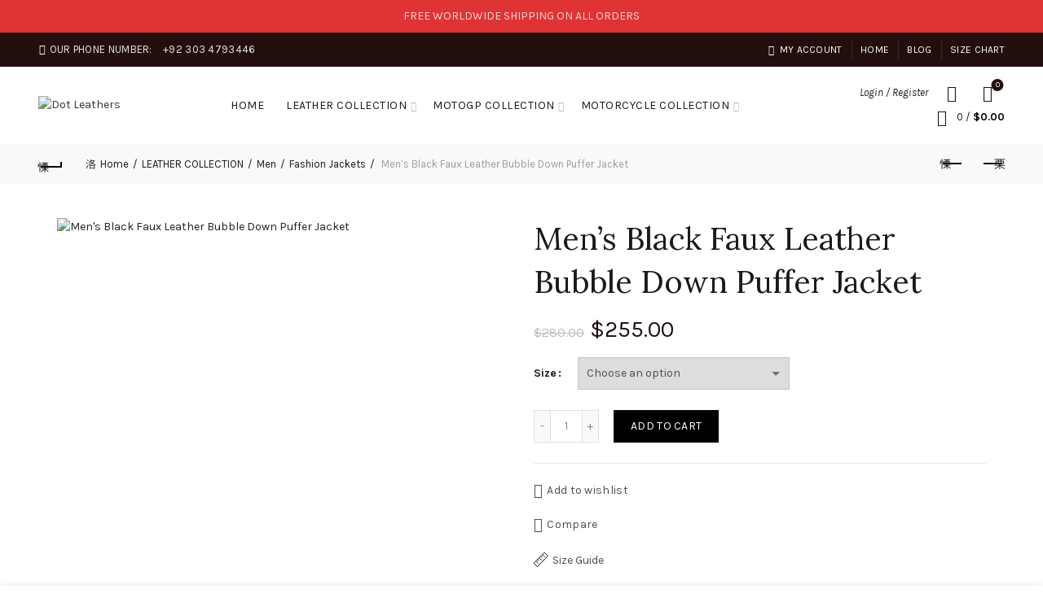

--- FILE ---
content_type: text/html; charset=UTF-8
request_url: https://dotleathers.com/product/mens-black-faux-leather-bubble-down-puffer-jacket/
body_size: 26353
content:
<!DOCTYPE html>
<!--[if IE 8]>
<html class="ie ie8" lang="en-US">
<![endif]-->
<!--[if !(IE 7) & !(IE 8)]><!-->
<html lang="en-US">
<!--<![endif]-->
<head>
	<meta name="google-site-verification" content="MG9YG8THteivLZ3nikxmdsy1rKuJ4L7qXn6NxtOBpdw" />
	<meta charset="UTF-8">
	<meta name="viewport" content="width=device-width, initial-scale=1.0, maximum-scale=1.0, user-scalable=no">
	<link rel="profile" href="http://gmpg.org/xfn/11">
	<link rel="pingback" href="https://dotleathers.com/xmlrpc.php">

	<meta name='robots' content='index, follow, max-image-preview:large, max-snippet:-1, max-video-preview:-1' />
	<style>img:is([sizes="auto" i], [sizes^="auto," i]) { contain-intrinsic-size: 3000px 1500px }</style>
	
	<!-- This site is optimized with the Yoast SEO plugin v24.3 - https://yoast.com/wordpress/plugins/seo/ -->
	<title>Men&#039;s Black Faux Leather Bubble Down Puffer Jacket</title>
	<meta name="description" content="Men&#039;s Black Faux Leather Bubble Down Puffer jacket for sale. Buy a Bubble Puffer jacket at Dotleathers with reasonable prices and free worldwide shipping." />
	<link rel="canonical" href="https://dotleathers.com/product/mens-black-faux-leather-bubble-down-puffer-jacket/" />
	<meta property="og:locale" content="en_US" />
	<meta property="og:type" content="article" />
	<meta property="og:title" content="Men&#039;s Black Faux Leather Bubble Down Puffer Jacket" />
	<meta property="og:description" content="Men&#039;s Black Faux Leather Bubble Down Puffer jacket for sale. Buy a Bubble Puffer jacket at Dotleathers with reasonable prices and free worldwide shipping." />
	<meta property="og:url" content="https://dotleathers.com/product/mens-black-faux-leather-bubble-down-puffer-jacket/" />
	<meta property="og:site_name" content="Dot Leathers" />
	<meta property="article:modified_time" content="2022-12-14T05:32:10+00:00" />
	<meta property="og:image" content="https://dotleathers.com/wp-content/uploads/2022/10/Mens-Black-Faux-Leather-Bubble-Down-Puffer-jacket-1.jpg" />
	<meta property="og:image:width" content="1000" />
	<meta property="og:image:height" content="1000" />
	<meta property="og:image:type" content="image/jpeg" />
	<meta name="twitter:card" content="summary_large_image" />
	<meta name="twitter:label1" content="Est. reading time" />
	<meta name="twitter:data1" content="1 minute" />
	<script type="application/ld+json" class="yoast-schema-graph">{"@context":"https://schema.org","@graph":[{"@type":"WebPage","@id":"https://dotleathers.com/product/mens-black-faux-leather-bubble-down-puffer-jacket/","url":"https://dotleathers.com/product/mens-black-faux-leather-bubble-down-puffer-jacket/","name":"Men's Black Faux Leather Bubble Down Puffer Jacket","isPartOf":{"@id":"https://dotleathers.com/#website"},"primaryImageOfPage":{"@id":"https://dotleathers.com/product/mens-black-faux-leather-bubble-down-puffer-jacket/#primaryimage"},"image":{"@id":"https://dotleathers.com/product/mens-black-faux-leather-bubble-down-puffer-jacket/#primaryimage"},"thumbnailUrl":"https://dotleathers.com/wp-content/uploads/2022/10/Mens-Black-Faux-Leather-Bubble-Down-Puffer-jacket-1.jpg","datePublished":"2022-10-27T11:27:03+00:00","dateModified":"2022-12-14T05:32:10+00:00","description":"Men's Black Faux Leather Bubble Down Puffer jacket for sale. Buy a Bubble Puffer jacket at Dotleathers with reasonable prices and free worldwide shipping.","breadcrumb":{"@id":"https://dotleathers.com/product/mens-black-faux-leather-bubble-down-puffer-jacket/#breadcrumb"},"inLanguage":"en-US","potentialAction":[{"@type":"ReadAction","target":["https://dotleathers.com/product/mens-black-faux-leather-bubble-down-puffer-jacket/"]}]},{"@type":"ImageObject","inLanguage":"en-US","@id":"https://dotleathers.com/product/mens-black-faux-leather-bubble-down-puffer-jacket/#primaryimage","url":"https://dotleathers.com/wp-content/uploads/2022/10/Mens-Black-Faux-Leather-Bubble-Down-Puffer-jacket-1.jpg","contentUrl":"https://dotleathers.com/wp-content/uploads/2022/10/Mens-Black-Faux-Leather-Bubble-Down-Puffer-jacket-1.jpg","width":1000,"height":1000,"caption":"Men's Black Faux Leather Bubble Down Puffer Jacket"},{"@type":"BreadcrumbList","@id":"https://dotleathers.com/product/mens-black-faux-leather-bubble-down-puffer-jacket/#breadcrumb","itemListElement":[{"@type":"ListItem","position":1,"name":"Home","item":"https://dotleathers.com/"},{"@type":"ListItem","position":2,"name":"Shop","item":"https://dotleathers.com/shop/"},{"@type":"ListItem","position":3,"name":"Men&#8217;s Black Faux Leather Bubble Down Puffer Jacket"}]},{"@type":"WebSite","@id":"https://dotleathers.com/#website","url":"https://dotleathers.com/","name":"Dot Leathers","description":"","publisher":{"@id":"https://dotleathers.com/#/schema/person/38a770e428df7429f787ffa07cc86666"},"potentialAction":[{"@type":"SearchAction","target":{"@type":"EntryPoint","urlTemplate":"https://dotleathers.com/?s={search_term_string}"},"query-input":{"@type":"PropertyValueSpecification","valueRequired":true,"valueName":"search_term_string"}}],"inLanguage":"en-US"},{"@type":["Person","Organization"],"@id":"https://dotleathers.com/#/schema/person/38a770e428df7429f787ffa07cc86666","name":"admin","image":{"@type":"ImageObject","inLanguage":"en-US","@id":"https://dotleathers.com/#/schema/person/image/","url":"https://secure.gravatar.com/avatar/3c85b975af17dfb3bc00ef7616fad254?s=96&d=mm&r=g","contentUrl":"https://secure.gravatar.com/avatar/3c85b975af17dfb3bc00ef7616fad254?s=96&d=mm&r=g","caption":"admin"},"logo":{"@id":"https://dotleathers.com/#/schema/person/image/"},"sameAs":["https://dotleathers.com"]}]}</script>
	<!-- / Yoast SEO plugin. -->


<link rel='dns-prefetch' href='//fonts.googleapis.com' />
<link rel="alternate" type="application/rss+xml" title="Dot Leathers &raquo; Feed" href="https://dotleathers.com/feed/" />
<link rel="alternate" type="application/rss+xml" title="Dot Leathers &raquo; Comments Feed" href="https://dotleathers.com/comments/feed/" />
<link rel="alternate" type="application/rss+xml" title="Dot Leathers &raquo; Men&#8217;s Black Faux Leather Bubble Down Puffer Jacket Comments Feed" href="https://dotleathers.com/product/mens-black-faux-leather-bubble-down-puffer-jacket/feed/" />
<style id='wp-emoji-styles-inline-css' type='text/css'>

	img.wp-smiley, img.emoji {
		display: inline !important;
		border: none !important;
		box-shadow: none !important;
		height: 1em !important;
		width: 1em !important;
		margin: 0 0.07em !important;
		vertical-align: -0.1em !important;
		background: none !important;
		padding: 0 !important;
	}
</style>
<style id='safe-svg-svg-icon-style-inline-css' type='text/css'>
.safe-svg-cover{text-align:center}.safe-svg-cover .safe-svg-inside{display:inline-block;max-width:100%}.safe-svg-cover svg{fill:currentColor;height:100%;max-height:100%;max-width:100%;width:100%}

</style>
<link rel='stylesheet' id='wc-blocks-vendors-style-css' href='https://dotleathers.com/wp-content/plugins/woocommerce/packages/woocommerce-blocks/build/wc-blocks-vendors-style.css?ver=9.6.6' type='text/css' media='all' />
<link rel='stylesheet' id='wc-blocks-style-css' href='https://dotleathers.com/wp-content/plugins/woocommerce/packages/woocommerce-blocks/build/wc-blocks-style.css?ver=9.6.6' type='text/css' media='all' />
<style id='woocommerce-inline-inline-css' type='text/css'>
.woocommerce form .form-row .required { visibility: visible; }
</style>
<link rel='stylesheet' id='bootstrap-css' href='https://dotleathers.com/wp-content/themes/basel/css/bootstrap.min.css?ver=5.6.1' type='text/css' media='all' />
<link rel='stylesheet' id='basel-style-css' href='https://dotleathers.com/wp-content/themes/basel/style.min.css?ver=5.6.1' type='text/css' media='all' />
<link rel='stylesheet' id='child-style-css' href='https://dotleathers.com/wp-content/themes/basel-child/style.css?ver=5.6.1' type='text/css' media='all' />
<link rel='stylesheet' id='js_composer_front-css' href='https://dotleathers.com/wp-content/plugins/js_composer/assets/css/js_composer.min.css?ver=6.10.0' type='text/css' media='all' />
<link rel='stylesheet' id='vc_font_awesome_5_shims-css' href='https://dotleathers.com/wp-content/plugins/js_composer/assets/lib/bower/font-awesome/css/v4-shims.min.css?ver=6.10.0' type='text/css' media='all' />
<link rel='stylesheet' id='vc_font_awesome_5-css' href='https://dotleathers.com/wp-content/plugins/js_composer/assets/lib/bower/font-awesome/css/all.min.css?ver=6.10.0' type='text/css' media='all' />
<link rel='stylesheet' id='basel-wp-gutenberg-css' href='https://dotleathers.com/wp-content/themes/basel/css/parts/wp-gutenberg.min.css?ver=5.6.1' type='text/css' media='all' />
<link rel='stylesheet' id='basel-int-revolution-slider-css' href='https://dotleathers.com/wp-content/themes/basel/css/parts/int-revolution-slider.min.css?ver=5.6.1' type='text/css' media='all' />
<link rel='stylesheet' id='basel-int-wpcf7-css' href='https://dotleathers.com/wp-content/themes/basel/css/parts/int-wpcf7.min.css?ver=5.6.1' type='text/css' media='all' />
<link rel='stylesheet' id='basel-int-wpbakery-base-css' href='https://dotleathers.com/wp-content/themes/basel/css/parts/int-wpbakery-base.min.css?ver=5.6.1' type='text/css' media='all' />
<link rel='stylesheet' id='basel-woo-base-css' href='https://dotleathers.com/wp-content/themes/basel/css/parts/woo-base.min.css?ver=5.6.1' type='text/css' media='all' />
<link rel='stylesheet' id='basel-woo-page-single-product-css' href='https://dotleathers.com/wp-content/themes/basel/css/parts/woo-page-single-product.min.css?ver=5.6.1' type='text/css' media='all' />
<link rel='stylesheet' id='basel-header-top-bar-css' href='https://dotleathers.com/wp-content/themes/basel/css/parts/header-top-bar.min.css?ver=5.6.1' type='text/css' media='all' />
<link rel='stylesheet' id='basel-header-general-css' href='https://dotleathers.com/wp-content/themes/basel/css/parts/header-general.min.css?ver=5.6.1' type='text/css' media='all' />
<link rel='stylesheet' id='basel-page-title-css' href='https://dotleathers.com/wp-content/themes/basel/css/parts/page-title.min.css?ver=5.6.1' type='text/css' media='all' />
<link rel='stylesheet' id='basel-lib-owl-carousel-css' href='https://dotleathers.com/wp-content/themes/basel/css/parts/lib-owl-carousel.min.css?ver=5.6.1' type='text/css' media='all' />
<link rel='stylesheet' id='basel-woo-opt-add-to-cart-popup-css' href='https://dotleathers.com/wp-content/themes/basel/css/parts/woo-opt-add-to-cart-popup.min.css?ver=5.6.1' type='text/css' media='all' />
<link rel='stylesheet' id='basel-lib-magnific-popup-css' href='https://dotleathers.com/wp-content/themes/basel/css/parts/lib-magnific-popup.min.css?ver=5.6.1' type='text/css' media='all' />
<link rel='stylesheet' id='basel-woo-opt-size-guide-css' href='https://dotleathers.com/wp-content/themes/basel/css/parts/woo-opt-size-guide.min.css?ver=5.6.1' type='text/css' media='all' />
<link rel='stylesheet' id='basel-el-social-icons-css' href='https://dotleathers.com/wp-content/themes/basel/css/parts/el-social-icons.min.css?ver=5.6.1' type='text/css' media='all' />
<link rel='stylesheet' id='basel-woo-product-loop-general-css' href='https://dotleathers.com/wp-content/themes/basel/css/parts/woo-product-loop-general.min.css?ver=5.6.1' type='text/css' media='all' />
<link rel='stylesheet' id='basel-woo-product-loop-alt-css' href='https://dotleathers.com/wp-content/themes/basel/css/parts/woo-product-loop-alt.min.css?ver=5.6.1' type='text/css' media='all' />
<link rel='stylesheet' id='basel-footer-general-css' href='https://dotleathers.com/wp-content/themes/basel/css/parts/footer-general.min.css?ver=5.6.1' type='text/css' media='all' />
<link rel='stylesheet' id='basel-lib-photoswipe-css' href='https://dotleathers.com/wp-content/themes/basel/css/parts/lib-photoswipe.min.css?ver=5.6.1' type='text/css' media='all' />
<link rel='stylesheet' id='basel-opt-scrolltotop-css' href='https://dotleathers.com/wp-content/themes/basel/css/parts/opt-scrolltotop.min.css?ver=5.6.1' type='text/css' media='all' />
<link rel='stylesheet' id='xts-google-fonts-css' href='//fonts.googleapis.com/css?family=Karla%3A200%2C300%2C400%2C500%2C600%2C700%2C800%2C200italic%2C300italic%2C400italic%2C500italic%2C600italic%2C700italic%2C800italic%7CLora%3A400%2C500%2C600%2C700%2C400italic%2C500italic%2C600italic%2C700italic%7CLato%3A100%2C100italic%2C300%2C300italic%2C400%2C400italic%2C700%2C700italic%2C900%2C900italic&#038;ver=5.6.1' type='text/css' media='all' />
<link rel='stylesheet' id='basel-dynamic-style-css' href='https://dotleathers.com/wp-content/uploads/2025/11/basel-dynamic-1762511915.css?ver=5.6.1' type='text/css' media='all' />
<script type="text/template" id="tmpl-variation-template">
	<div class="woocommerce-variation-description">{{{ data.variation.variation_description }}}</div>
	<div class="woocommerce-variation-price">{{{ data.variation.price_html }}}</div>
	<div class="woocommerce-variation-availability">{{{ data.variation.availability_html }}}</div>
</script>
<script type="text/template" id="tmpl-unavailable-variation-template">
	<p>Sorry, this product is unavailable. Please choose a different combination.</p>
</script>
<script type="text/javascript" src="https://dotleathers.com/wp-includes/js/jquery/jquery.min.js?ver=3.7.1" id="jquery-core-js"></script>
<script type="text/javascript" src="https://dotleathers.com/wp-includes/js/jquery/jquery-migrate.min.js?ver=3.4.1" id="jquery-migrate-js"></script>
<script type="text/javascript" src="https://dotleathers.com/wp-content/plugins/woocommerce/assets/js/jquery-blockui/jquery.blockUI.min.js?ver=2.7.0-wc.7.5.1" id="jquery-blockui-js"></script>
<script type="text/javascript" id="wc-add-to-cart-js-extra">
/* <![CDATA[ */
var wc_add_to_cart_params = {"ajax_url":"\/wp-admin\/admin-ajax.php","wc_ajax_url":"\/?wc-ajax=%%endpoint%%","i18n_view_cart":"View cart","cart_url":"https:\/\/dotleathers.com\/cart\/","is_cart":"","cart_redirect_after_add":"no"};
/* ]]> */
</script>
<script type="text/javascript" src="https://dotleathers.com/wp-content/plugins/woocommerce/assets/js/frontend/add-to-cart.min.js?ver=7.5.1" id="wc-add-to-cart-js"></script>
<script type="text/javascript" src="https://dotleathers.com/wp-content/plugins/js_composer/assets/js/vendors/woocommerce-add-to-cart.js?ver=6.10.0" id="vc_woocommerce-add-to-cart-js-js"></script>
<!--[if lt IE 9]>
<script type="text/javascript" src="https://dotleathers.com/wp-content/themes/basel/js/html5.min.js?ver=5.6.1" id="basel_html5shiv-js"></script>
<![endif]-->
<link rel="https://api.w.org/" href="https://dotleathers.com/wp-json/" /><link rel="alternate" title="JSON" type="application/json" href="https://dotleathers.com/wp-json/wp/v2/product/4085" /><link rel="EditURI" type="application/rsd+xml" title="RSD" href="https://dotleathers.com/xmlrpc.php?rsd" />
<meta name="generator" content="WordPress 6.7.4" />
<meta name="generator" content="WooCommerce 7.5.1" />
<link rel='shortlink' href='https://dotleathers.com/?p=4085' />
<link rel="alternate" title="oEmbed (JSON)" type="application/json+oembed" href="https://dotleathers.com/wp-json/oembed/1.0/embed?url=https%3A%2F%2Fdotleathers.com%2Fproduct%2Fmens-black-faux-leather-bubble-down-puffer-jacket%2F" />
<link rel="alternate" title="oEmbed (XML)" type="text/xml+oembed" href="https://dotleathers.com/wp-json/oembed/1.0/embed?url=https%3A%2F%2Fdotleathers.com%2Fproduct%2Fmens-black-faux-leather-bubble-down-puffer-jacket%2F&#038;format=xml" />
<meta name="theme-color" content="">		
		
		
							<link rel="shortcut icon" href="https://dotleathers.com/wp-content/uploads/2020/12/leatherdot-favlogo.png">
			<link rel="apple-touch-icon-precomposed" sizes="152x152" href="https://dotleathers.com/wp-content/uploads/2020/12/btm-logo.png">
		        <style> 
            	
			/* Shop popup */
			
			.basel-promo-popup {
			   max-width: 900px;
			}
	
            .site-logo {
                width: 20%;
            }    

            .site-logo img {
                max-width: 200px;
                max-height: 95px;
            }    

                            .right-column {
                    width: 250px;
                }  
            
                            .basel-woocommerce-layered-nav .basel-scroll-content {
                    max-height: 280px;
                }
            
			/* header Banner */
			body .header-banner {
				height: 40px;
			}
	
			body.header-banner-display .website-wrapper {
				margin-top:40px;
			}	

            /* Topbar height configs */

			.topbar-menu ul > li {
				line-height: 42px;
			}
			
			.topbar-wrapp,
			.topbar-content:before {
				height: 42px;
			}
			
			.sticky-header-prepared.basel-top-bar-on .header-shop, 
			.sticky-header-prepared.basel-top-bar-on .header-split,
			.enable-sticky-header.basel-header-overlap.basel-top-bar-on .main-header {
				top: 42px;
			}

            /* Header height configs */

            /* Limit logo image height for according to header height */
            .site-logo img {
                max-height: 95px;
            } 

            /* And for sticky header logo also */
            .act-scroll .site-logo img,
            .header-clone .site-logo img {
                max-height: 75px;
            }   

            /* Set sticky headers height for cloned headers based on menu links line height */
            .header-clone .main-nav .menu > li > a {
                height: 75px;
                line-height: 75px;
            } 

            /* Height for switch logos */

            .sticky-header-real:not(.global-header-menu-top) .switch-logo-enable .basel-logo {
                height: 95px;
            }

            .sticky-header-real:not(.global-header-menu-top) .act-scroll .switch-logo-enable .basel-logo {
                height: 75px;
            }

            .sticky-header-real:not(.global-header-menu-top) .act-scroll .switch-logo-enable {
                transform: translateY(-75px);
            }

                            /* Header height for these layouts based on it's menu links line height */
                .main-nav .menu > li > a {
                    height: 95px;
                    line-height: 95px;
                }  
                /* The same for sticky header */
                .act-scroll .main-nav .menu > li > a {
                    height: 75px;
                    line-height: 75px;
                }  
            
            
            
            
            /* Page headings settings for heading overlap. Calculate on the header height base */

            .basel-header-overlap .title-size-default,
            .basel-header-overlap .title-size-small,
            .basel-header-overlap .title-shop.without-title.title-size-default,
            .basel-header-overlap .title-shop.without-title.title-size-small {
                padding-top: 135px;
            }


            .basel-header-overlap .title-shop.without-title.title-size-large,
            .basel-header-overlap .title-size-large {
                padding-top: 215px;
            }

            @media (max-width: 991px) {

				/* header Banner */
				body .header-banner {
					height: 40px;
				}
	
				body.header-banner-display .website-wrapper {
					margin-top:40px;
				}

	            /* Topbar height configs */
				.topbar-menu ul > li {
					line-height: 38px;
				}
				
				.topbar-wrapp,
				.topbar-content:before {
					height: 38px;
				}
				
				.sticky-header-prepared.basel-top-bar-on .header-shop, 
				.sticky-header-prepared.basel-top-bar-on .header-split,
				.enable-sticky-header.basel-header-overlap.basel-top-bar-on .main-header {
					top: 38px;
				}

                /* Set header height for mobile devices */
                .main-header .wrapp-header {
                    min-height: 60px;
                } 

                /* Limit logo image height for mobile according to mobile header height */
                .site-logo img {
                    max-height: 60px;
                }   

                /* Limit logo on sticky header. Both header real and header cloned */
                .act-scroll .site-logo img,
                .header-clone .site-logo img {
                    max-height: 60px;
                }

                /* Height for switch logos */

                .main-header .switch-logo-enable .basel-logo {
                    height: 60px;
                }

                .sticky-header-real:not(.global-header-menu-top) .act-scroll .switch-logo-enable .basel-logo {
                    height: 60px;
                }

                .sticky-header-real:not(.global-header-menu-top) .act-scroll .switch-logo-enable {
                    transform: translateY(-60px);
                }

                /* Page headings settings for heading overlap. Calculate on the MOBILE header height base */
                .basel-header-overlap .title-size-default,
                .basel-header-overlap .title-size-small,
                .basel-header-overlap .title-shop.without-title.title-size-default,
                .basel-header-overlap .title-shop.without-title.title-size-small {
                    padding-top: 80px;
                }

                .basel-header-overlap .title-shop.without-title.title-size-large,
                .basel-header-overlap .title-size-large {
                    padding-top: 120px;
                }
 
            }

                 
                    </style>
        
        
			<noscript><style>.woocommerce-product-gallery{ opacity: 1 !important; }</style></noscript>
	<meta name="generator" content="Powered by WPBakery Page Builder - drag and drop page builder for WordPress."/>
<meta name="generator" content="Powered by Slider Revolution 6.6.8 - responsive, Mobile-Friendly Slider Plugin for WordPress with comfortable drag and drop interface." />
<script>function setREVStartSize(e){
			//window.requestAnimationFrame(function() {
				window.RSIW = window.RSIW===undefined ? window.innerWidth : window.RSIW;
				window.RSIH = window.RSIH===undefined ? window.innerHeight : window.RSIH;
				try {
					var pw = document.getElementById(e.c).parentNode.offsetWidth,
						newh;
					pw = pw===0 || isNaN(pw) || (e.l=="fullwidth" || e.layout=="fullwidth") ? window.RSIW : pw;
					e.tabw = e.tabw===undefined ? 0 : parseInt(e.tabw);
					e.thumbw = e.thumbw===undefined ? 0 : parseInt(e.thumbw);
					e.tabh = e.tabh===undefined ? 0 : parseInt(e.tabh);
					e.thumbh = e.thumbh===undefined ? 0 : parseInt(e.thumbh);
					e.tabhide = e.tabhide===undefined ? 0 : parseInt(e.tabhide);
					e.thumbhide = e.thumbhide===undefined ? 0 : parseInt(e.thumbhide);
					e.mh = e.mh===undefined || e.mh=="" || e.mh==="auto" ? 0 : parseInt(e.mh,0);
					if(e.layout==="fullscreen" || e.l==="fullscreen")
						newh = Math.max(e.mh,window.RSIH);
					else{
						e.gw = Array.isArray(e.gw) ? e.gw : [e.gw];
						for (var i in e.rl) if (e.gw[i]===undefined || e.gw[i]===0) e.gw[i] = e.gw[i-1];
						e.gh = e.el===undefined || e.el==="" || (Array.isArray(e.el) && e.el.length==0)? e.gh : e.el;
						e.gh = Array.isArray(e.gh) ? e.gh : [e.gh];
						for (var i in e.rl) if (e.gh[i]===undefined || e.gh[i]===0) e.gh[i] = e.gh[i-1];
											
						var nl = new Array(e.rl.length),
							ix = 0,
							sl;
						e.tabw = e.tabhide>=pw ? 0 : e.tabw;
						e.thumbw = e.thumbhide>=pw ? 0 : e.thumbw;
						e.tabh = e.tabhide>=pw ? 0 : e.tabh;
						e.thumbh = e.thumbhide>=pw ? 0 : e.thumbh;
						for (var i in e.rl) nl[i] = e.rl[i]<window.RSIW ? 0 : e.rl[i];
						sl = nl[0];
						for (var i in nl) if (sl>nl[i] && nl[i]>0) { sl = nl[i]; ix=i;}
						var m = pw>(e.gw[ix]+e.tabw+e.thumbw) ? 1 : (pw-(e.tabw+e.thumbw)) / (e.gw[ix]);
						newh =  (e.gh[ix] * m) + (e.tabh + e.thumbh);
					}
					var el = document.getElementById(e.c);
					if (el!==null && el) el.style.height = newh+"px";
					el = document.getElementById(e.c+"_wrapper");
					if (el!==null && el) {
						el.style.height = newh+"px";
						el.style.display = "block";
					}
				} catch(e){
					console.log("Failure at Presize of Slider:" + e)
				}
			//});
		  };</script>
<noscript><style> .wpb_animate_when_almost_visible { opacity: 1; }</style></noscript>
<!-- Meta Pixel Code -->
<script>
  !function(f,b,e,v,n,t,s)
  {if(f.fbq)return;n=f.fbq=function(){n.callMethod?
  n.callMethod.apply(n,arguments):n.queue.push(arguments)};
  if(!f._fbq)f._fbq=n;n.push=n;n.loaded=!0;n.version='2.0';
  n.queue=[];t=b.createElement(e);t.async=!0;
  t.src=v;s=b.getElementsByTagName(e)[0];
  s.parentNode.insertBefore(t,s)}(window, document,'script',
  'https://connect.facebook.net/en_US/fbevents.js');
  fbq('init', '295220305947327');
  fbq('track', 'PageView');
</script>
<noscript><img height="1" width="1" style="display:none"
  src="https://www.facebook.com/tr?id=295220305947327&ev=PageView&noscript=1"
/></noscript>
<!-- End Meta Pixel Code -->
<!-- Google Tag Manager -->
<script>(function(w,d,s,l,i){w[l]=w[l]||[];w[l].push({'gtm.start':
new Date().getTime(),event:'gtm.js'});var f=d.getElementsByTagName(s)[0],
j=d.createElement(s),dl=l!='dataLayer'?'&l='+l:'';j.async=true;j.src=
'https://www.googletagmanager.com/gtm.js?id='+i+dl;f.parentNode.insertBefore(j,f);
})(window,document,'script','dataLayer','GTM-TMRXG7Q');</script>
<!-- End Google Tag Manager -->
</head>

<body class="product-template-default single single-product postid-4085 theme-basel woocommerce woocommerce-page woocommerce-no-js wrapper-full-width global-cart-design-1 global-search-full-screen global-header-simple mobile-nav-from-left basel-product-design-default basel-light catalog-mode-off categories-accordion-on global-wishlist-enable basel-top-bar-on basel-ajax-shop-on basel-ajax-search-on header-banner-display header-banner-enabled enable-sticky-header header-full-width sticky-header-clone offcanvas-sidebar-mobile offcanvas-sidebar-tablet wpb-js-composer js-comp-ver-6.10.0 vc_responsive"><!-- Global site tag (gtag.js) - Google Analytics -->
<script async src="https://www.googletagmanager.com/gtag/js?id=UA-193573033-2"></script>
<script>
  window.dataLayer = window.dataLayer || [];
  function gtag(){dataLayer.push(arguments);}
  gtag('js', new Date());

  gtag('config', 'UA-193573033-2');
</script>
<!-- Google Tag Manager (noscript) -->
<noscript><iframe src="https://www.googletagmanager.com/ns.html?id=GTM-TMRXG7Q"
height="0" width="0" style="display:none;visibility:hidden"></iframe></noscript>
<!-- End Google Tag Manager (noscript) -->
					<div class="login-form-side">
				<div class="widget-heading">
					<span class="widget-title">Sign in</span>
					<a href="#" rel="nofollow" class="widget-close">close</a>
				</div>
				
				<div class="login-form">
							<form method="post" class="login woocommerce-form woocommerce-form-login " action="https://dotleathers.com/my-account/" >

			
			
			<p class="woocommerce-FormRow woocommerce-FormRow--wide form-row form-row-wide form-row-username">
				<label for="username">Username or email&nbsp;<span class="required">*</span></label>
				<input type="text" class="woocommerce-Input woocommerce-Input--text input-text" name="username" id="username" autocomplete="username" value="" />
			</p>
			<p class="woocommerce-FormRow woocommerce-FormRow--wide form-row form-row-wide form-row-password">
				<label for="password">Password&nbsp;<span class="required">*</span></label>
				<input class="woocommerce-Input woocommerce-Input--text input-text" type="password" name="password" id="password" autocomplete="current-password" />
			</p>

			
			<p class="form-row">
				<input type="hidden" id="woocommerce-login-nonce" name="woocommerce-login-nonce" value="a62b463c3c" /><input type="hidden" name="_wp_http_referer" value="/product/mens-black-faux-leather-bubble-down-puffer-jacket/" />								<button type="submit" class="woocommerce-button button woocommerce-form-login__submit" name="login" value="Log in">Log in</button>
			</p>

			<div class="login-form-footer">
				<a href="https://dotleathers.com/my-account/lost-password/" class="woocommerce-LostPassword lost_password">Lost your password?</a>
				<label class="woocommerce-form__label woocommerce-form__label-for-checkbox woocommerce-form-login__rememberme">
					<input class="woocommerce-form__input woocommerce-form__input-checkbox" name="rememberme" type="checkbox" value="forever" /> <span>Remember me</span>
				</label>
			</div>
			
			
			
		</form>

						</div>
				
				<div class="register-question">
					<span class="create-account-text">No account yet?</span>
					<a class="btn btn-style-link" href="https://dotleathers.com/my-account/?action=register">Create an Account</a>
				</div>
			</div>
						<div class="mobile-nav">
											<form role="search" method="get" id="searchform" class="searchform  basel-ajax-search" action="https://dotleathers.com/"  data-thumbnail="1" data-price="1" data-count="5" data-post_type="product" data-symbols_count="3" data-sku="0">
				<div>
					<label class="screen-reader-text">Search for:</label>
					<input type="text" class="search-field" placeholder="Search for products" value="" name="s" id="s" />
					<input type="hidden" name="post_type" id="post_type" value="product">
										<button type="submit" id="searchsubmit" value="Search">Search</button>
					
				</div>
			</form>
			<div class="search-results-wrapper"><div class="basel-scroll"><div class="basel-search-results basel-scroll-content"></div></div></div>
		<div class="menu-mobile-navigation-container"><ul id="menu-mobile-navigation" class="site-mobile-menu"><li id="menu-item-283" class="menu-item menu-item-type-post_type menu-item-object-page menu-item-home menu-item-283 menu-item-design-default item-event-hover"><a href="https://dotleathers.com/">Home</a></li>
<li id="menu-item-1662" class="menu-item menu-item-type-taxonomy menu-item-object-product_cat current-product-ancestor current-menu-parent current-product-parent menu-item-has-children menu-item-1662 menu-item-design-default item-event-hover menu-item-has-children"><a href="https://dotleathers.com/product-category/leather-collection/">LEATHER COLLECTION</a>
<div class="sub-menu-dropdown color-scheme-dark">

<div class="container">

<ul class="sub-menu color-scheme-dark">
	<li id="menu-item-1663" class="menu-item menu-item-type-taxonomy menu-item-object-product_cat current-product-ancestor current-menu-parent current-product-parent menu-item-has-children menu-item-1663 menu-item-design-default item-event-hover menu-item-has-children"><a href="https://dotleathers.com/product-category/leather-collection/men/">Men</a>
	<ul class="sub-sub-menu color-scheme-dark">
		<li id="menu-item-1664" class="menu-item menu-item-type-taxonomy menu-item-object-product_cat menu-item-1664 menu-item-design-default item-event-hover"><a href="https://dotleathers.com/product-category/leather-collection/men/a2-flight-jacket/">A2 Flight Jacket</a></li>
		<li id="menu-item-2283" class="menu-item menu-item-type-taxonomy menu-item-object-product_cat menu-item-2283 menu-item-design-default item-event-hover"><a href="https://dotleathers.com/product-category/leather-collection/men/biker-leather-jacket/">Biker Leather Jacket</a></li>
		<li id="menu-item-1665" class="menu-item menu-item-type-taxonomy menu-item-object-product_cat menu-item-1665 menu-item-design-default item-event-hover"><a href="https://dotleathers.com/product-category/leather-collection/men/distressed-leather-jacket-mens/">Distressed Leather Jacket Mens</a></li>
		<li id="menu-item-1666" class="menu-item menu-item-type-taxonomy menu-item-object-product_cat current-product-ancestor current-menu-parent current-product-parent menu-item-1666 menu-item-design-default item-event-hover"><a href="https://dotleathers.com/product-category/leather-collection/men/down-jacket/">Down Jacket</a></li>
		<li id="menu-item-1667" class="menu-item menu-item-type-taxonomy menu-item-object-product_cat current-product-ancestor current-menu-parent current-product-parent menu-item-1667 menu-item-design-default item-event-hover"><a href="https://dotleathers.com/product-category/leather-collection/men/fashion-jackets/">Fashion Jackets</a></li>
		<li id="menu-item-1668" class="menu-item menu-item-type-taxonomy menu-item-object-product_cat menu-item-1668 menu-item-design-default item-event-hover"><a href="https://dotleathers.com/product-category/leather-collection/men/flying-jacket/">Flying Jacket</a></li>
		<li id="menu-item-1669" class="menu-item menu-item-type-taxonomy menu-item-object-product_cat menu-item-1669 menu-item-design-default item-event-hover"><a href="https://dotleathers.com/product-category/leather-collection/men/leather-bomber-jackets/">Leather Bomber Jackets</a></li>
		<li id="menu-item-1670" class="menu-item menu-item-type-taxonomy menu-item-object-product_cat menu-item-1670 menu-item-design-default item-event-hover"><a href="https://dotleathers.com/product-category/leather-collection/men/shearling-jacket/">Shearling Jacket</a></li>
		<li id="menu-item-1671" class="menu-item menu-item-type-taxonomy menu-item-object-product_cat menu-item-1671 menu-item-design-default item-event-hover"><a href="https://dotleathers.com/product-category/leather-collection/men/sheepskin-jacket/">Sheepskin Jacket</a></li>
		<li id="menu-item-1672" class="menu-item menu-item-type-taxonomy menu-item-object-product_cat menu-item-1672 menu-item-design-default item-event-hover"><a href="https://dotleathers.com/product-category/leather-collection/men/suede-leather-jackets/">Suede Leather Jackets</a></li>
		<li id="menu-item-1673" class="menu-item menu-item-type-taxonomy menu-item-object-product_cat menu-item-1673 menu-item-design-default item-event-hover"><a href="https://dotleathers.com/product-category/leather-collection/men/v-bomber-jacket/">V Bomber Jacket</a></li>
	</ul>
</li>
	<li id="menu-item-1674" class="menu-item menu-item-type-taxonomy menu-item-object-product_cat menu-item-has-children menu-item-1674 menu-item-design-default item-event-hover menu-item-has-children"><a href="https://dotleathers.com/product-category/leather-collection/women/">Women</a>
	<ul class="sub-sub-menu color-scheme-dark">
		<li id="menu-item-1678" class="menu-item menu-item-type-taxonomy menu-item-object-product_cat menu-item-1678 menu-item-design-default item-event-hover"><a href="https://dotleathers.com/product-category/leather-collection/women/fashion-jacket/">Fashion Jacket</a></li>
		<li id="menu-item-2284" class="menu-item menu-item-type-taxonomy menu-item-object-product_cat menu-item-2284 menu-item-design-default item-event-hover"><a href="https://dotleathers.com/product-category/leather-collection/women/biker-leather-jacker/">Biker Leather Jacker</a></li>
		<li id="menu-item-2807" class="menu-item menu-item-type-taxonomy menu-item-object-product_cat menu-item-2807 menu-item-design-default item-event-hover"><a href="https://dotleathers.com/product-category/leather-collection/women/leather-bomber-jackets-women/">Leather Bomber Jackets</a></li>
		<li id="menu-item-1682" class="menu-item menu-item-type-taxonomy menu-item-object-product_cat menu-item-1682 menu-item-design-default item-event-hover"><a href="https://dotleathers.com/product-category/leather-collection/women/v-bomber-jacket-women/">V Bomber Jacket</a></li>
		<li id="menu-item-2808" class="menu-item menu-item-type-taxonomy menu-item-object-product_cat menu-item-2808 menu-item-design-default item-event-hover"><a href="https://dotleathers.com/product-category/leather-collection/women/studded-leather-jacket/">Studded Leather Jacket</a></li>
		<li id="menu-item-1675" class="menu-item menu-item-type-taxonomy menu-item-object-product_cat menu-item-1675 menu-item-design-default item-event-hover"><a href="https://dotleathers.com/product-category/leather-collection/women/b3-bomber-jacket/">B3 bomber jacket</a></li>
		<li id="menu-item-2809" class="menu-item menu-item-type-taxonomy menu-item-object-product_cat menu-item-2809 menu-item-design-default item-event-hover"><a href="https://dotleathers.com/product-category/leather-collection/women/shearling-jacket-women/">Shearling Jacket</a></li>
		<li id="menu-item-1677" class="menu-item menu-item-type-taxonomy menu-item-object-product_cat menu-item-1677 menu-item-design-default item-event-hover"><a href="https://dotleathers.com/product-category/leather-collection/women/distressed-leather-jacket-women/">Distressed Leather Jacket Women</a></li>
	</ul>
</li>
</ul>
</div>
</div>
</li>
<li id="menu-item-1684" class="menu-item menu-item-type-taxonomy menu-item-object-product_cat menu-item-has-children menu-item-1684 menu-item-design-default item-event-hover menu-item-has-children"><a href="https://dotleathers.com/product-category/motogp-collection/">MOTOGP COLLECTION</a>
<div class="sub-menu-dropdown color-scheme-dark">

<div class="container">

<ul class="sub-menu color-scheme-dark">
	<li id="menu-item-1685" class="menu-item menu-item-type-taxonomy menu-item-object-product_cat menu-item-1685 menu-item-design-default item-event-hover"><a href="https://dotleathers.com/product-category/motogp-collection/leather-racing-suit/">Leather Racing Suit</a></li>
	<li id="menu-item-1686" class="menu-item menu-item-type-taxonomy menu-item-object-product_cat menu-item-1686 menu-item-design-default item-event-hover"><a href="https://dotleathers.com/product-category/motogp-collection/motogp-leather-jackets/">Motogp Leather Jackets</a></li>
	<li id="menu-item-1687" class="menu-item menu-item-type-taxonomy menu-item-object-product_cat menu-item-1687 menu-item-design-default item-event-hover"><a href="https://dotleathers.com/product-category/motogp-collection/one-piece-suit/">One Piece Suit</a></li>
	<li id="menu-item-1688" class="menu-item menu-item-type-taxonomy menu-item-object-product_cat menu-item-1688 menu-item-design-default item-event-hover"><a href="https://dotleathers.com/product-category/motogp-collection/racing-jackets/">Racing Jackets</a></li>
	<li id="menu-item-1689" class="menu-item menu-item-type-taxonomy menu-item-object-product_cat menu-item-1689 menu-item-design-default item-event-hover"><a href="https://dotleathers.com/product-category/motogp-collection/two-pieces-suits/">Two Pieces Suits</a></li>
</ul>
</div>
</div>
</li>
<li id="menu-item-1690" class="menu-item menu-item-type-taxonomy menu-item-object-product_cat menu-item-has-children menu-item-1690 menu-item-design-default item-event-hover menu-item-has-children"><a href="https://dotleathers.com/product-category/motorcycle-collection/">MOTORCYCLE COLLECTION</a>
<div class="sub-menu-dropdown color-scheme-dark">

<div class="container">

<ul class="sub-menu color-scheme-dark">
	<li id="menu-item-1691" class="menu-item menu-item-type-taxonomy menu-item-object-product_cat menu-item-has-children menu-item-1691 menu-item-design-default item-event-hover menu-item-has-children"><a href="https://dotleathers.com/product-category/motorcycle-collection/leather-clothing/">Leather Clothing</a>
	<ul class="sub-sub-menu color-scheme-dark">
		<li id="menu-item-1692" class="menu-item menu-item-type-taxonomy menu-item-object-product_cat menu-item-1692 menu-item-design-default item-event-hover"><a href="https://dotleathers.com/product-category/motorcycle-collection/leather-clothing/harley-davidson-jackets/">Harley Davidson Jackets</a></li>
		<li id="menu-item-1693" class="menu-item menu-item-type-taxonomy menu-item-object-product_cat menu-item-1693 menu-item-design-default item-event-hover"><a href="https://dotleathers.com/product-category/motorcycle-collection/leather-clothing/motorcycle-jackets-leather-clothing/">Motorcycle Jackets</a></li>
		<li id="menu-item-1694" class="menu-item menu-item-type-taxonomy menu-item-object-product_cat menu-item-1694 menu-item-design-default item-event-hover"><a href="https://dotleathers.com/product-category/motorcycle-collection/leather-clothing/motorcycle-riding-pants/">Motorcycle Riding Pants</a></li>
	</ul>
</li>
	<li id="menu-item-1695" class="menu-item menu-item-type-taxonomy menu-item-object-product_cat menu-item-has-children menu-item-1695 menu-item-design-default item-event-hover menu-item-has-children"><a href="https://dotleathers.com/product-category/motorcycle-collection/textile-clothing/">Textile Clothing</a>
	<ul class="sub-sub-menu color-scheme-dark">
		<li id="menu-item-1696" class="menu-item menu-item-type-taxonomy menu-item-object-product_cat menu-item-1696 menu-item-design-default item-event-hover"><a href="https://dotleathers.com/product-category/motorcycle-collection/textile-clothing/cordura-jacket/">Cordura Jacket</a></li>
		<li id="menu-item-1697" class="menu-item menu-item-type-taxonomy menu-item-object-product_cat menu-item-1697 menu-item-design-default item-event-hover"><a href="https://dotleathers.com/product-category/motorcycle-collection/textile-clothing/hard-shell-jackets/">Hard Shell Jackets</a></li>
		<li id="menu-item-1698" class="menu-item menu-item-type-taxonomy menu-item-object-product_cat menu-item-1698 menu-item-design-default item-event-hover"><a href="https://dotleathers.com/product-category/motorcycle-collection/textile-clothing/hwk-motorcycle-jacket/">Hwk Motorcycle Jacket</a></li>
		<li id="menu-item-1699" class="menu-item menu-item-type-taxonomy menu-item-object-product_cat menu-item-1699 menu-item-design-default item-event-hover"><a href="https://dotleathers.com/product-category/motorcycle-collection/textile-clothing/mesh-jackets/">Mesh Jackets</a></li>
		<li id="menu-item-1700" class="menu-item menu-item-type-taxonomy menu-item-object-product_cat menu-item-1700 menu-item-design-default item-event-hover"><a href="https://dotleathers.com/product-category/motorcycle-collection/textile-clothing/motorcycle-jackets/">Motorcycle Jackets</a></li>
		<li id="menu-item-1701" class="menu-item menu-item-type-taxonomy menu-item-object-product_cat menu-item-1701 menu-item-design-default item-event-hover"><a href="https://dotleathers.com/product-category/motorcycle-collection/textile-clothing/motorcycle-pants/">Motorcycle Pants</a></li>
		<li id="menu-item-1702" class="menu-item menu-item-type-taxonomy menu-item-object-product_cat menu-item-1702 menu-item-design-default item-event-hover"><a href="https://dotleathers.com/product-category/motorcycle-collection/textile-clothing/motorcycle-trousers/">Motorcycle Trousers</a></li>
		<li id="menu-item-1703" class="menu-item menu-item-type-taxonomy menu-item-object-product_cat menu-item-1703 menu-item-design-default item-event-hover"><a href="https://dotleathers.com/product-category/motorcycle-collection/textile-clothing/tactical-jacket/">Tactical Jacket</a></li>
	</ul>
</li>
</ul>
</div>
</div>
</li>
</ul></div>			<div class="header-links my-account-with-text">
				<ul>
												<li class="wishlist"><a href="https://dotleathers.com/wishlist/">Wishlist</a></li>
											<li class="login-side-opener"><a href="https://dotleathers.com/my-account/">Login / Register</a></li>
									</ul>		
			</div>
					</div><!--END MOBILE-NAV-->
						<div class="cart-widget-side">
					<div class="widget-heading">
						<span class="widget-title">Shopping cart</span>
						<a href="#" rel="nofollow" class="widget-close">close</a>
					</div>
					<div class="widget woocommerce widget_shopping_cart"><div class="widget_shopping_cart_content"></div></div>				</div>
			<div class="website-wrapper">
					<div class="topbar-wrapp color-scheme-light">
			<div class="container">
				<div class="topbar-content">
					<div class="top-bar-left">
						
													<i class="fa fa-phone-square" style="color:white"> </i> OUR PHONE NUMBER: <span style="margin-left:10px">+92 303 4793446</span>												
						
					</div>
					<div class="top-bar-right">
						<div class="topbar-menu">
							<div class="menu-top-bar-container"><ul id="menu-top-bar" class="menu"><li id="menu-item-294" class="menu-item menu-item-type-post_type menu-item-object-page menu-item-294 menu-item-design-default item-event-hover"><a href="https://dotleathers.com/my-account/"><i class="fa fa-user"></i>My account</a></li>
<li id="menu-item-280" class="menu-item menu-item-type-post_type menu-item-object-page menu-item-home menu-item-280 menu-item-design-default item-event-hover"><a href="https://dotleathers.com/">Home</a></li>
<li id="menu-item-279" class="menu-item menu-item-type-post_type menu-item-object-page menu-item-279 menu-item-design-default item-event-hover"><a href="https://dotleathers.com/blog/">Blog</a></li>
<li id="menu-item-3591" class="menu-item menu-item-type-post_type menu-item-object-page menu-item-3591 menu-item-design-default item-event-hover"><a href="https://dotleathers.com/size-chart/">Size Chart</a></li>
</ul></div>						</div>
					</div>
				</div>
			</div>
		</div> <!--END TOP HEADER-->
	
	
	<!-- HEADER -->
	<header class="main-header header-has-no-bg header-simple icons-design-line color-scheme-dark">

		<div class="container">
<div class="wrapp-header">
			<div class="site-logo">
				<div class="basel-logo-wrap switch-logo-enable">
					<a href="https://dotleathers.com/" class="basel-logo basel-main-logo" rel="home">
						<img src="https://dotleathers.com/wp-content/uploads/2020/12/leatherdot-logo.jpg" alt="Dot Leathers" />					</a>
																	<a href="https://dotleathers.com/" class="basel-logo basel-sticky-logo" rel="home">
							<img src="https://dotleathers.com/wp-content/uploads/2020/12/leatherdot-logo.jpg" alt="Dot Leathers" />						</a>
									</div>
			</div>
					<div class="main-nav site-navigation basel-navigation menu-left" role="navigation">
				<div class="menu-main-navigation-container"><ul id="menu-main-navigation" class="menu"><li id="menu-item-1612" class="menu-item menu-item-type-post_type menu-item-object-page menu-item-home menu-item-1612 menu-item-design-default item-event-hover"><a href="https://dotleathers.com/">Home</a></li>
<li id="menu-item-1594" class="menu-item menu-item-type-custom menu-item-object-custom menu-item-has-children menu-item-1594 menu-item-design-sized item-event-hover"><a href="https://dotleathers.com/index.php/product-category/leather-collection/">LEATHER COLLECTION</a><style>.menu-item-1594 > .sub-menu-dropdown {min-height: 400px; width: 480px; }</style>
<div class="sub-menu-dropdown color-scheme-dark">

<div class="container">

<ul class="sub-menu color-scheme-dark">
	<li id="menu-item-1595" class="menu-item menu-item-type-custom menu-item-object-custom menu-item-has-children menu-item-1595 menu-item-design-sized item-event-hover"><a href="https://dotleathers.com/index.php/product-category/leather-collection/men/">MEN</a><style>.menu-item-1595 > .sub-menu-dropdown {min-height: 1000px; width: 700px; }</style>
	<ul class="sub-sub-menu color-scheme-dark">
		<li id="menu-item-1642" class="menu-item menu-item-type-taxonomy menu-item-object-product_cat current-product-ancestor current-menu-parent current-product-parent menu-item-1642 menu-item-design-default item-event-hover"><a href="https://dotleathers.com/product-category/leather-collection/men/fashion-jackets/">Fashion Jackets</a></li>
		<li id="menu-item-2285" class="menu-item menu-item-type-taxonomy menu-item-object-product_cat menu-item-2285 menu-item-design-default item-event-hover"><a href="https://dotleathers.com/product-category/leather-collection/men/biker-leather-jacket/">Biker Leather Jacket</a></li>
		<li id="menu-item-1644" class="menu-item menu-item-type-taxonomy menu-item-object-product_cat menu-item-1644 menu-item-design-default item-event-hover menu-item-has-children"><a href="https://dotleathers.com/product-category/leather-collection/men/leather-bomber-jackets/">Leather Bomber Jackets</a></li>
		<li id="menu-item-1648" class="menu-item menu-item-type-taxonomy menu-item-object-product_cat menu-item-1648 menu-item-design-default item-event-hover menu-item-has-children"><a href="https://dotleathers.com/product-category/leather-collection/men/v-bomber-jacket/">V Bomber Jacket</a></li>
		<li id="menu-item-1639" class="menu-item menu-item-type-taxonomy menu-item-object-product_cat menu-item-1639 menu-item-design-default item-event-hover menu-item-has-children"><a href="https://dotleathers.com/product-category/leather-collection/men/a2-flight-jacket/">A2 Flight Jacket</a></li>
		<li id="menu-item-1645" class="menu-item menu-item-type-taxonomy menu-item-object-product_cat menu-item-1645 menu-item-design-default item-event-hover menu-item-has-children"><a href="https://dotleathers.com/product-category/leather-collection/men/shearling-jacket/">Shearling Jacket</a></li>
		<li id="menu-item-1646" class="menu-item menu-item-type-taxonomy menu-item-object-product_cat menu-item-1646 menu-item-design-default item-event-hover menu-item-has-children"><a href="https://dotleathers.com/product-category/leather-collection/men/sheepskin-jacket/">Sheepskin Jacket</a></li>
		<li id="menu-item-1647" class="menu-item menu-item-type-taxonomy menu-item-object-product_cat menu-item-1647 menu-item-design-default item-event-hover menu-item-has-children"><a href="https://dotleathers.com/product-category/leather-collection/men/suede-leather-jackets/">Suede Leather Jackets</a></li>
		<li id="menu-item-1643" class="menu-item menu-item-type-taxonomy menu-item-object-product_cat menu-item-1643 menu-item-design-default item-event-hover menu-item-has-children"><a href="https://dotleathers.com/product-category/leather-collection/men/flying-jacket/">Flying Jacket</a></li>
		<li id="menu-item-1641" class="menu-item menu-item-type-taxonomy menu-item-object-product_cat current-product-ancestor current-menu-parent current-product-parent menu-item-1641 menu-item-design-default item-event-hover menu-item-has-children"><a href="https://dotleathers.com/product-category/leather-collection/men/down-jacket/">Down Jacket</a></li>
		<li id="menu-item-1640" class="menu-item menu-item-type-taxonomy menu-item-object-product_cat menu-item-1640 menu-item-design-default item-event-hover menu-item-has-children"><a href="https://dotleathers.com/product-category/leather-collection/men/distressed-leather-jacket-mens/">Distressed Leather Jacket Mens</a></li>
	</ul>
</li>
	<li id="menu-item-1596" class="menu-item menu-item-type-custom menu-item-object-custom menu-item-has-children menu-item-1596 menu-item-design-sized item-event-hover"><a href="https://dotleathers.com/index.php/product-category/leather-collection/women/">WOMAN</a><style>.menu-item-1596 > .sub-menu-dropdown {min-height: 1000px; width: 300px; }</style>
	<ul class="sub-sub-menu color-scheme-dark">
		<li id="menu-item-1633" class="menu-item menu-item-type-taxonomy menu-item-object-product_cat menu-item-1633 menu-item-design-default item-event-hover menu-item-has-children"><a href="https://dotleathers.com/product-category/leather-collection/women/fashion-jacket/">Fashion Jacket</a></li>
		<li id="menu-item-2286" class="menu-item menu-item-type-taxonomy menu-item-object-product_cat menu-item-2286 menu-item-design-default item-event-hover"><a href="https://dotleathers.com/product-category/leather-collection/women/biker-leather-jacker/">Biker Leather Jacket</a></li>
		<li id="menu-item-2718" class="menu-item menu-item-type-taxonomy menu-item-object-product_cat menu-item-2718 menu-item-design-default item-event-hover menu-item-has-children"><a href="https://dotleathers.com/product-category/leather-collection/women/leather-bomber-jackets-women/">Leather Bomber Jackets</a></li>
		<li id="menu-item-1637" class="menu-item menu-item-type-taxonomy menu-item-object-product_cat menu-item-1637 menu-item-design-default item-event-hover menu-item-has-children"><a href="https://dotleathers.com/product-category/leather-collection/women/v-bomber-jacket-women/">V Bomber Jacket</a></li>
		<li id="menu-item-2719" class="menu-item menu-item-type-taxonomy menu-item-object-product_cat menu-item-2719 menu-item-design-default item-event-hover menu-item-has-children"><a href="https://dotleathers.com/product-category/leather-collection/women/studded-leather-jacket/">Studded Leather Jacket</a></li>
		<li id="menu-item-2717" class="menu-item menu-item-type-taxonomy menu-item-object-product_cat menu-item-2717 menu-item-design-default item-event-hover menu-item-has-children"><a href="https://dotleathers.com/product-category/leather-collection/women/b3-bomber-jacket/">B3 bomber jacket</a></li>
		<li id="menu-item-2722" class="menu-item menu-item-type-taxonomy menu-item-object-product_cat menu-item-2722 menu-item-design-default item-event-hover menu-item-has-children"><a href="https://dotleathers.com/product-category/leather-collection/women/shearling-jacket-women/">Shearling Jacket</a></li>
		<li id="menu-item-2810" class="menu-item menu-item-type-taxonomy menu-item-object-product_cat menu-item-2810 menu-item-design-default item-event-hover menu-item-has-children"><a href="https://dotleathers.com/product-category/leather-collection/women/distressed-leather-jacket-women/">Distressed Leather Jacket Women</a></li>
	</ul>
</li>
</ul>
</div>
</div>
</li>
<li id="menu-item-1601" class="menu-item menu-item-type-custom menu-item-object-custom menu-item-has-children menu-item-1601 menu-item-design-default item-event-hover"><a href="https://dotleathers.com/index.php/product-category/motogp-collection/">MOTOGP COLLECTION</a>
<div class="sub-menu-dropdown color-scheme-dark">

<div class="container">

<ul class="sub-menu color-scheme-dark">
	<li id="menu-item-1628" class="menu-item menu-item-type-taxonomy menu-item-object-product_cat menu-item-1628 menu-item-design-default item-event-hover menu-item-has-children"><a href="https://dotleathers.com/product-category/motogp-collection/leather-racing-suit/">Leather Racing Suit</a></li>
	<li id="menu-item-1629" class="menu-item menu-item-type-taxonomy menu-item-object-product_cat menu-item-1629 menu-item-design-default item-event-hover menu-item-has-children"><a href="https://dotleathers.com/product-category/motogp-collection/motogp-leather-jackets/">Motogp Leather Jackets</a></li>
	<li id="menu-item-1630" class="menu-item menu-item-type-taxonomy menu-item-object-product_cat menu-item-1630 menu-item-design-default item-event-hover menu-item-has-children"><a href="https://dotleathers.com/product-category/motogp-collection/one-piece-suit/">One Piece Suit</a></li>
	<li id="menu-item-1631" class="menu-item menu-item-type-taxonomy menu-item-object-product_cat menu-item-1631 menu-item-design-default item-event-hover menu-item-has-children"><a href="https://dotleathers.com/product-category/motogp-collection/racing-jackets/">Racing Jackets</a></li>
	<li id="menu-item-1632" class="menu-item menu-item-type-taxonomy menu-item-object-product_cat menu-item-1632 menu-item-design-default item-event-hover menu-item-has-children"><a href="https://dotleathers.com/product-category/motogp-collection/two-pieces-suits/">Two Pieces Suits</a></li>
</ul>
</div>
</div>
</li>
<li id="menu-item-1602" class="menu-item menu-item-type-custom menu-item-object-custom menu-item-has-children menu-item-1602 menu-item-design-sized item-event-hover"><a href="https://dotleathers.com/index.php/product-category/motorcycle-collection/">MOTORCYCLE COLLECTION</a><style>.menu-item-1602 > .sub-menu-dropdown {min-height: 350px; width: 480px; }</style>
<div class="sub-menu-dropdown color-scheme-dark">

<div class="container">

<ul class="sub-menu color-scheme-dark">
	<li id="menu-item-1649" class="menu-item menu-item-type-taxonomy menu-item-object-product_cat menu-item-has-children menu-item-1649 menu-item-design-default item-event-hover menu-item-has-children"><a href="https://dotleathers.com/product-category/motorcycle-collection/leather-clothing/">Leather Clothing</a>
	<ul class="sub-sub-menu color-scheme-dark">
		<li id="menu-item-1650" class="menu-item menu-item-type-taxonomy menu-item-object-product_cat menu-item-1650 menu-item-design-default item-event-hover menu-item-has-children"><a href="https://dotleathers.com/product-category/motorcycle-collection/leather-clothing/harley-davidson-jackets/">Harley Davidson Jackets</a></li>
		<li id="menu-item-1651" class="menu-item menu-item-type-taxonomy menu-item-object-product_cat menu-item-1651 menu-item-design-default item-event-hover menu-item-has-children"><a href="https://dotleathers.com/product-category/motorcycle-collection/leather-clothing/motorcycle-jackets-leather-clothing/">Motorcycle Jackets</a></li>
		<li id="menu-item-1652" class="menu-item menu-item-type-taxonomy menu-item-object-product_cat menu-item-1652 menu-item-design-default item-event-hover menu-item-has-children"><a href="https://dotleathers.com/product-category/motorcycle-collection/leather-clothing/motorcycle-riding-pants/">Motorcycle Riding Pants</a></li>
	</ul>
</li>
	<li id="menu-item-1653" class="menu-item menu-item-type-taxonomy menu-item-object-product_cat menu-item-has-children menu-item-1653 menu-item-design-default item-event-hover menu-item-has-children"><a href="https://dotleathers.com/product-category/motorcycle-collection/textile-clothing/">Textile Clothing</a>
	<ul class="sub-sub-menu color-scheme-dark">
		<li id="menu-item-1654" class="menu-item menu-item-type-taxonomy menu-item-object-product_cat menu-item-1654 menu-item-design-default item-event-hover menu-item-has-children"><a href="https://dotleathers.com/product-category/motorcycle-collection/textile-clothing/cordura-jacket/">Cordura Jacket</a></li>
		<li id="menu-item-1655" class="menu-item menu-item-type-taxonomy menu-item-object-product_cat menu-item-1655 menu-item-design-default item-event-hover menu-item-has-children"><a href="https://dotleathers.com/product-category/motorcycle-collection/textile-clothing/hard-shell-jackets/">Hard Shell Jackets</a></li>
		<li id="menu-item-1656" class="menu-item menu-item-type-taxonomy menu-item-object-product_cat menu-item-1656 menu-item-design-default item-event-hover menu-item-has-children"><a href="https://dotleathers.com/product-category/motorcycle-collection/textile-clothing/hwk-motorcycle-jacket/">Hwk Motorcycle Jacket</a></li>
		<li id="menu-item-1657" class="menu-item menu-item-type-taxonomy menu-item-object-product_cat menu-item-1657 menu-item-design-default item-event-hover menu-item-has-children"><a href="https://dotleathers.com/product-category/motorcycle-collection/textile-clothing/mesh-jackets/">Mesh Jackets</a></li>
		<li id="menu-item-1658" class="menu-item menu-item-type-taxonomy menu-item-object-product_cat menu-item-1658 menu-item-design-default item-event-hover menu-item-has-children"><a href="https://dotleathers.com/product-category/motorcycle-collection/textile-clothing/motorcycle-jackets/">Motorcycle Jackets</a></li>
		<li id="menu-item-1659" class="menu-item menu-item-type-taxonomy menu-item-object-product_cat menu-item-1659 menu-item-design-default item-event-hover menu-item-has-children"><a href="https://dotleathers.com/product-category/motorcycle-collection/textile-clothing/motorcycle-pants/">Motorcycle Pants</a></li>
		<li id="menu-item-1660" class="menu-item menu-item-type-taxonomy menu-item-object-product_cat menu-item-1660 menu-item-design-default item-event-hover menu-item-has-children"><a href="https://dotleathers.com/product-category/motorcycle-collection/textile-clothing/motorcycle-trousers/">Motorcycle Trousers</a></li>
		<li id="menu-item-1661" class="menu-item menu-item-type-taxonomy menu-item-object-product_cat menu-item-1661 menu-item-design-default item-event-hover menu-item-has-children"><a href="https://dotleathers.com/product-category/motorcycle-collection/textile-clothing/tactical-jacket/">Tactical Jacket</a></li>
	</ul>
</li>
</ul>
</div>
</div>
</li>
</ul></div>			</div><!--END MAIN-NAV-->
		<div class="right-column">
			<div class="header-links my-account-with-text">
				<ul>
												<li class="login-side-opener"><a href="https://dotleathers.com/my-account/">Login / Register</a></li>
									</ul>		
			</div>
					<div class="search-button basel-search-full-screen">
				<a href="#" rel="nofollow" aria-label="Search">
					<i class="fa fa-search"></i>
				</a>
				<div class="basel-search-wrapper">
					<div class="basel-search-inner">
						<span class="basel-close-search">close</span>
									<form role="search" method="get" id="searchform" class="searchform  basel-ajax-search" action="https://dotleathers.com/"  data-thumbnail="1" data-price="1" data-count="5" data-post_type="product" data-symbols_count="3" data-sku="0">
				<div>
					<label class="screen-reader-text">Search for:</label>
					<input type="text" class="search-field" placeholder="Search for products" value="" name="s" id="s" />
					<input type="hidden" name="post_type" id="post_type" value="product">
										<button type="submit" id="searchsubmit" value="Search">Search</button>
					
				</div>
			</form>
			<div class="search-results-wrapper"><div class="basel-scroll"><div class="basel-search-results basel-scroll-content"></div></div></div>
							</div>
				</div>
			</div>
					<div class="wishlist-info-widget">
				<a href="https://dotleathers.com/wishlist/">
					Wishlist 
											<span class="wishlist-count icon-count">0</span>
									</a>
			</div>
				<div class="shopping-cart basel-cart-design-1 basel-cart-icon cart-widget-opener">
			<a href="https://dotleathers.com/cart/">
				<span>Cart (<span>o</span>)</span>
				<span class="basel-cart-totals">
								<span class="basel-cart-number">0</span>
							<span class="subtotal-divider">/</span> 
								<span class="basel-cart-subtotal"><span class="woocommerce-Price-amount amount"><bdi><span class="woocommerce-Price-currencySymbol">&#36;</span>0.00</bdi></span></span>
						</span>
			</a>
					</div>
					<div class="mobile-nav-icon">
				<span class="basel-burger"></span>
			</div><!--END MOBILE-NAV-ICON-->
		</div>
</div>
</div>

	</header><!--END MAIN HEADER-->

	<div class="clear"></div>
	
						<div class="main-page-wrapper">
		
						
			
		<!-- MAIN CONTENT AREA -->
				<div class="container-fluid">
			<div class="row">
		
	<div class="site-content shop-content-area col-sm-12 content-with-products description-area-after" role="main">
		
			
<div class="single-breadcrumbs-wrapper">
	<div class="container">
					<a href="javascript:baselThemeModule.backHistory()" class="basel-back-btn basel-tooltip"><span>Back</span></a>
		<nav class="woocommerce-breadcrumb"><a href="https://dotleathers.com">Home</a><a href="https://dotleathers.com/product-category/leather-collection/">LEATHER COLLECTION</a><a href="https://dotleathers.com/product-category/leather-collection/men/">Men</a><a href="https://dotleathers.com/product-category/leather-collection/men/fashion-jackets/">Fashion Jackets</a><span class="breadcrumb-last"> Men&#8217;s Black Faux Leather Bubble Down Puffer Jacket</span></nav>								<div class="basel-products-nav">
								<div class="product-btn product-prev">
					<a href="https://dotleathers.com/product/genuine-lambskin-maroon-leather-mens-down-puffer-jackets/">Previous product<span></span></a>
					<div class="wrapper-short">
						<div class="product-short">
							<a href="https://dotleathers.com/product/genuine-lambskin-maroon-leather-mens-down-puffer-jackets/" class="product-thumb">
								<img width="600" height="600" src="https://dotleathers.com/wp-content/uploads/2022/10/Genuine-Lambskin-Maroon-Leather-Mens-Down-Puffer-Jackets-2-600x600.jpg" class="attachment-woocommerce_thumbnail size-woocommerce_thumbnail" alt="Genuine Lambskin Maroon Leather Men’s Down Puffer Jackets" decoding="async" loading="lazy" srcset="https://dotleathers.com/wp-content/uploads/2022/10/Genuine-Lambskin-Maroon-Leather-Mens-Down-Puffer-Jackets-2-600x600.jpg 600w, https://dotleathers.com/wp-content/uploads/2022/10/Genuine-Lambskin-Maroon-Leather-Mens-Down-Puffer-Jackets-2-300x300.jpg 300w, https://dotleathers.com/wp-content/uploads/2022/10/Genuine-Lambskin-Maroon-Leather-Mens-Down-Puffer-Jackets-2-150x150.jpg 150w, https://dotleathers.com/wp-content/uploads/2022/10/Genuine-Lambskin-Maroon-Leather-Mens-Down-Puffer-Jackets-2-768x768.jpg 768w, https://dotleathers.com/wp-content/uploads/2022/10/Genuine-Lambskin-Maroon-Leather-Mens-Down-Puffer-Jackets-2-100x100.jpg 100w, https://dotleathers.com/wp-content/uploads/2022/10/Genuine-Lambskin-Maroon-Leather-Mens-Down-Puffer-Jackets-2.jpg 1000w" sizes="auto, (max-width: 600px) 100vw, 600px" />							</a>
							<a href="https://dotleathers.com/product/genuine-lambskin-maroon-leather-mens-down-puffer-jackets/" class="product-title">
								Genuine Lambskin Maroon Leather Men’s Down Puffer Jackets							</a>
							<span class="price">
								<del aria-hidden="true"><span class="woocommerce-Price-amount amount"><span class="woocommerce-Price-currencySymbol">&#036;</span>260.00</span></del> <ins><span class="woocommerce-Price-amount amount"><span class="woocommerce-Price-currencySymbol">&#036;</span>225.00</span></ins>							</span>
						</div>
					</div>
				</div>
				
								<div class="product-btn product-next">
					<a href="https://dotleathers.com/product/mens-pure-lambskin-leather-puffer-down-jacket/">Next product<span></span></a>
					<div class="wrapper-short">
						<div class="product-short">
							<a href="https://dotleathers.com/product/mens-pure-lambskin-leather-puffer-down-jacket/" class="product-thumb">
								<img width="600" height="600" src="https://dotleathers.com/wp-content/uploads/2022/10/Mens-Pure-Lambskin-Leather-Puffer-Down-Jacket-1-600x600.jpg" class="attachment-woocommerce_thumbnail size-woocommerce_thumbnail" alt="Men&#039;s Pure Lambskin Leather Puffer Down Jacket" decoding="async" loading="lazy" srcset="https://dotleathers.com/wp-content/uploads/2022/10/Mens-Pure-Lambskin-Leather-Puffer-Down-Jacket-1-600x600.jpg 600w, https://dotleathers.com/wp-content/uploads/2022/10/Mens-Pure-Lambskin-Leather-Puffer-Down-Jacket-1-300x300.jpg 300w, https://dotleathers.com/wp-content/uploads/2022/10/Mens-Pure-Lambskin-Leather-Puffer-Down-Jacket-1-150x150.jpg 150w, https://dotleathers.com/wp-content/uploads/2022/10/Mens-Pure-Lambskin-Leather-Puffer-Down-Jacket-1-768x768.jpg 768w, https://dotleathers.com/wp-content/uploads/2022/10/Mens-Pure-Lambskin-Leather-Puffer-Down-Jacket-1-100x100.jpg 100w, https://dotleathers.com/wp-content/uploads/2022/10/Mens-Pure-Lambskin-Leather-Puffer-Down-Jacket-1.jpg 1000w" sizes="auto, (max-width: 600px) 100vw, 600px" />							</a>
							<a href="https://dotleathers.com/product/mens-pure-lambskin-leather-puffer-down-jacket/" class="product-title">
								Men&#039;s Pure Lambskin Leather Puffer Down Jacket							</a>
							<span class="price">
								<span class="woocommerce-Price-amount amount"><span class="woocommerce-Price-currencySymbol">&#036;</span>220.00</span>							</span>
						</div>
					</div>
				</div>
							</div>
					</div>
</div>

<div class="container">
	<div class="woocommerce-notices-wrapper"></div></div>
<div id="product-4085" class="single-product-page single-product-content product-design-default product-with-attachments product type-product post-4085 status-publish first instock product_cat-down-jacket product_cat-fashion-jackets product_cat-leather-collection product_cat-men product_tag-black-down-jacket product_tag-bubble-puffer-jacket product_tag-down-puffer-jackets product_tag-fashion-jacket product_tag-leather-jacket product_tag-mens-down-jacket has-post-thumbnail sale shipping-taxable purchasable product-type-variable">

	<div class="container">

		<div class="row">
			<div class="product-image-summary col-sm-12">
				<div class="row">
					<div class="col-sm-6 product-images">
						<div class="product-labels labels-rounded"><span class="onsale product-label">-9%</span></div><div class="woocommerce-product-gallery woocommerce-product-gallery--with-images woocommerce-product-gallery--columns-4 images images row thumbs-position-bottom image-action-zoom" style="opacity: 0; transition: opacity .25s ease-in-out;">
	<div class="col-sm-12">
		<figure class="woocommerce-product-gallery__wrapper owl-carousel">
			<figure data-thumb="https://dotleathers.com/wp-content/uploads/2022/10/Mens-Black-Faux-Leather-Bubble-Down-Puffer-jacket-1-600x600.jpg" class="woocommerce-product-gallery__image"><a href="https://dotleathers.com/wp-content/uploads/2022/10/Mens-Black-Faux-Leather-Bubble-Down-Puffer-jacket-1.jpg"><img width="1000" height="1000" src="https://dotleathers.com/wp-content/uploads/2022/10/Mens-Black-Faux-Leather-Bubble-Down-Puffer-jacket-1.jpg" class="wp-post-image wp-post-image" alt="Men&#039;s Black Faux Leather Bubble Down Puffer Jacket" title="Men&#039;s Black Faux Leather Bubble Down Puffer Jacket" data-caption="" data-src="https://dotleathers.com/wp-content/uploads/2022/10/Mens-Black-Faux-Leather-Bubble-Down-Puffer-jacket-1.jpg" data-large_image="https://dotleathers.com/wp-content/uploads/2022/10/Mens-Black-Faux-Leather-Bubble-Down-Puffer-jacket-1.jpg" data-large_image_width="1000" data-large_image_height="1000" decoding="async" loading="lazy" srcset="https://dotleathers.com/wp-content/uploads/2022/10/Mens-Black-Faux-Leather-Bubble-Down-Puffer-jacket-1.jpg 1000w, https://dotleathers.com/wp-content/uploads/2022/10/Mens-Black-Faux-Leather-Bubble-Down-Puffer-jacket-1-300x300.jpg 300w, https://dotleathers.com/wp-content/uploads/2022/10/Mens-Black-Faux-Leather-Bubble-Down-Puffer-jacket-1-150x150.jpg 150w, https://dotleathers.com/wp-content/uploads/2022/10/Mens-Black-Faux-Leather-Bubble-Down-Puffer-jacket-1-768x768.jpg 768w, https://dotleathers.com/wp-content/uploads/2022/10/Mens-Black-Faux-Leather-Bubble-Down-Puffer-jacket-1-600x600.jpg 600w, https://dotleathers.com/wp-content/uploads/2022/10/Mens-Black-Faux-Leather-Bubble-Down-Puffer-jacket-1-100x100.jpg 100w" sizes="auto, (max-width: 1000px) 100vw, 1000px" /></a></figure><figure data-thumb="https://dotleathers.com/wp-content/uploads/2022/10/Mens-Black-Faux-Leather-Bubble-Down-Puffer-jacket-600x600.jpg" class="woocommerce-product-gallery__image"><a href="https://dotleathers.com/wp-content/uploads/2022/10/Mens-Black-Faux-Leather-Bubble-Down-Puffer-jacket.jpg"><img width="1000" height="1000" src="https://dotleathers.com/wp-content/uploads/2022/10/Mens-Black-Faux-Leather-Bubble-Down-Puffer-jacket.jpg" class="" alt="Men&#039;s Black Faux Leather Bubble Down Puffer Jacket" title="Men&#039;s Black Faux Leather Bubble Down Puffer Jacket" data-caption="" data-src="https://dotleathers.com/wp-content/uploads/2022/10/Mens-Black-Faux-Leather-Bubble-Down-Puffer-jacket.jpg" data-large_image="https://dotleathers.com/wp-content/uploads/2022/10/Mens-Black-Faux-Leather-Bubble-Down-Puffer-jacket.jpg" data-large_image_width="1000" data-large_image_height="1000" decoding="async" loading="lazy" srcset="https://dotleathers.com/wp-content/uploads/2022/10/Mens-Black-Faux-Leather-Bubble-Down-Puffer-jacket.jpg 1000w, https://dotleathers.com/wp-content/uploads/2022/10/Mens-Black-Faux-Leather-Bubble-Down-Puffer-jacket-300x300.jpg 300w, https://dotleathers.com/wp-content/uploads/2022/10/Mens-Black-Faux-Leather-Bubble-Down-Puffer-jacket-150x150.jpg 150w, https://dotleathers.com/wp-content/uploads/2022/10/Mens-Black-Faux-Leather-Bubble-Down-Puffer-jacket-768x768.jpg 768w, https://dotleathers.com/wp-content/uploads/2022/10/Mens-Black-Faux-Leather-Bubble-Down-Puffer-jacket-600x600.jpg 600w, https://dotleathers.com/wp-content/uploads/2022/10/Mens-Black-Faux-Leather-Bubble-Down-Puffer-jacket-100x100.jpg 100w" sizes="auto, (max-width: 1000px) 100vw, 1000px" /></a></figure><figure data-thumb="https://dotleathers.com/wp-content/uploads/2022/10/Mens-Black-Faux-Leather-Bubble-Down-Puffer-jacket-2-600x600.jpg" class="woocommerce-product-gallery__image"><a href="https://dotleathers.com/wp-content/uploads/2022/10/Mens-Black-Faux-Leather-Bubble-Down-Puffer-jacket-2.jpg"><img width="1000" height="1000" src="https://dotleathers.com/wp-content/uploads/2022/10/Mens-Black-Faux-Leather-Bubble-Down-Puffer-jacket-2.jpg" class="" alt="Men&#039;s Black Faux Leather Bubble Down Puffer Jacket" title="Men&#039;s Black Faux Leather Bubble Down Puffer Jacket" data-caption="" data-src="https://dotleathers.com/wp-content/uploads/2022/10/Mens-Black-Faux-Leather-Bubble-Down-Puffer-jacket-2.jpg" data-large_image="https://dotleathers.com/wp-content/uploads/2022/10/Mens-Black-Faux-Leather-Bubble-Down-Puffer-jacket-2.jpg" data-large_image_width="1000" data-large_image_height="1000" decoding="async" loading="lazy" srcset="https://dotleathers.com/wp-content/uploads/2022/10/Mens-Black-Faux-Leather-Bubble-Down-Puffer-jacket-2.jpg 1000w, https://dotleathers.com/wp-content/uploads/2022/10/Mens-Black-Faux-Leather-Bubble-Down-Puffer-jacket-2-300x300.jpg 300w, https://dotleathers.com/wp-content/uploads/2022/10/Mens-Black-Faux-Leather-Bubble-Down-Puffer-jacket-2-150x150.jpg 150w, https://dotleathers.com/wp-content/uploads/2022/10/Mens-Black-Faux-Leather-Bubble-Down-Puffer-jacket-2-768x768.jpg 768w, https://dotleathers.com/wp-content/uploads/2022/10/Mens-Black-Faux-Leather-Bubble-Down-Puffer-jacket-2-600x600.jpg 600w, https://dotleathers.com/wp-content/uploads/2022/10/Mens-Black-Faux-Leather-Bubble-Down-Puffer-jacket-2-100x100.jpg 100w" sizes="auto, (max-width: 1000px) 100vw, 1000px" /></a></figure>		</figure>
					<div class="basel-show-product-gallery-wrap"><a href="#" rel="nofollow" class="basel-show-product-gallery basel-tooltip">Click to enlarge</a></div>
			</div>

			<div class="col-sm-12"><div class="thumbnails"></div></div>
	</div>
					</div>
					<div class="col-sm-6 summary entry-summary">
						<div class="summary-inner ">
							<div class="basel-scroll-content">
								
<h1 class="product_title entry-title">Men&#8217;s Black Faux Leather Bubble Down Puffer Jacket</h1><p class="price"><del aria-hidden="true"><span class="woocommerce-Price-amount amount"><bdi><span class="woocommerce-Price-currencySymbol">&#36;</span>280.00</bdi></span></del> <ins><span class="woocommerce-Price-amount amount"><bdi><span class="woocommerce-Price-currencySymbol">&#36;</span>255.00</bdi></span></ins></p>

<form class="variations_form cart" method="post" enctype='multipart/form-data' data-product_id="4085" data-product_variations="[{&quot;attributes&quot;:{&quot;attribute_pa_size&quot;:&quot;&quot;},&quot;availability_html&quot;:&quot;&quot;,&quot;backorders_allowed&quot;:false,&quot;dimensions&quot;:{&quot;length&quot;:&quot;&quot;,&quot;width&quot;:&quot;&quot;,&quot;height&quot;:&quot;&quot;},&quot;dimensions_html&quot;:&quot;N\/A&quot;,&quot;display_price&quot;:255,&quot;display_regular_price&quot;:280,&quot;image&quot;:{&quot;title&quot;:&quot;Men&#039;s Black Faux Leather Bubble Down Puffer Jacket&quot;,&quot;caption&quot;:&quot;&quot;,&quot;url&quot;:&quot;https:\/\/dotleathers.com\/wp-content\/uploads\/2022\/10\/Mens-Black-Faux-Leather-Bubble-Down-Puffer-jacket-1.jpg&quot;,&quot;alt&quot;:&quot;Men&#039;s Black Faux Leather Bubble Down Puffer Jacket&quot;,&quot;src&quot;:&quot;https:\/\/dotleathers.com\/wp-content\/uploads\/2022\/10\/Mens-Black-Faux-Leather-Bubble-Down-Puffer-jacket-1.jpg&quot;,&quot;srcset&quot;:&quot;https:\/\/dotleathers.com\/wp-content\/uploads\/2022\/10\/Mens-Black-Faux-Leather-Bubble-Down-Puffer-jacket-1.jpg 1000w, https:\/\/dotleathers.com\/wp-content\/uploads\/2022\/10\/Mens-Black-Faux-Leather-Bubble-Down-Puffer-jacket-1-300x300.jpg 300w, https:\/\/dotleathers.com\/wp-content\/uploads\/2022\/10\/Mens-Black-Faux-Leather-Bubble-Down-Puffer-jacket-1-150x150.jpg 150w, https:\/\/dotleathers.com\/wp-content\/uploads\/2022\/10\/Mens-Black-Faux-Leather-Bubble-Down-Puffer-jacket-1-768x768.jpg 768w, https:\/\/dotleathers.com\/wp-content\/uploads\/2022\/10\/Mens-Black-Faux-Leather-Bubble-Down-Puffer-jacket-1-600x600.jpg 600w, https:\/\/dotleathers.com\/wp-content\/uploads\/2022\/10\/Mens-Black-Faux-Leather-Bubble-Down-Puffer-jacket-1-100x100.jpg 100w&quot;,&quot;sizes&quot;:&quot;(max-width: 1000px) 100vw, 1000px&quot;,&quot;full_src&quot;:&quot;https:\/\/dotleathers.com\/wp-content\/uploads\/2022\/10\/Mens-Black-Faux-Leather-Bubble-Down-Puffer-jacket-1.jpg&quot;,&quot;full_src_w&quot;:1000,&quot;full_src_h&quot;:1000,&quot;gallery_thumbnail_src&quot;:&quot;https:\/\/dotleathers.com\/wp-content\/uploads\/2022\/10\/Mens-Black-Faux-Leather-Bubble-Down-Puffer-jacket-1.jpg&quot;,&quot;gallery_thumbnail_src_w&quot;:1000,&quot;gallery_thumbnail_src_h&quot;:1000,&quot;thumb_src&quot;:&quot;https:\/\/dotleathers.com\/wp-content\/uploads\/2022\/10\/Mens-Black-Faux-Leather-Bubble-Down-Puffer-jacket-1-600x600.jpg&quot;,&quot;thumb_src_w&quot;:600,&quot;thumb_src_h&quot;:600,&quot;src_w&quot;:1000,&quot;src_h&quot;:1000},&quot;image_id&quot;:4087,&quot;is_downloadable&quot;:false,&quot;is_in_stock&quot;:true,&quot;is_purchasable&quot;:true,&quot;is_sold_individually&quot;:&quot;no&quot;,&quot;is_virtual&quot;:false,&quot;max_qty&quot;:&quot;&quot;,&quot;min_qty&quot;:1,&quot;price_html&quot;:&quot;&quot;,&quot;sku&quot;:&quot;101-1-3-2-3-1-5-4-2-1-1-1-1&quot;,&quot;variation_description&quot;:&quot;&quot;,&quot;variation_id&quot;:4086,&quot;variation_is_active&quot;:true,&quot;variation_is_visible&quot;:true,&quot;weight&quot;:&quot;&quot;,&quot;weight_html&quot;:&quot;N\/A&quot;}]">
		
					<table class="variations" cellspacing="0">
			<tbody>
														<tr>
						<td class="label"><label for="pa_size">Size</label></td>
						<td class="value ">
							
							<select id="pa_size" class="" name="attribute_pa_size" data-attribute_name="attribute_pa_size" data-show_option_none="yes"><option value="">Choose an option</option><option value="xs" >XS</option><option value="s" >S</option><option value="m" >M</option><option value="l" >L</option><option value="xl" >XL</option><option value="2xl" >2XL</option><option value="3xl" >3XL</option><option value="4xl" >4XL</option><option value="custom" >Custom</option></select><a class="reset_variations" href="#" rel="nofollow">Clear</a>
						</td>
					</tr>
		        			</tbody>
		</table>

		<div class="single_variation_wrap">
			<div class="woocommerce-variation single_variation"></div><div class="woocommerce-variation-add-to-cart variations_button">
	
	
	<div class="quantity">
				<input type="button" value="-" class="minus" />
        <label class="screen-reader-text" for="quantity_697e11bca7abe">Men&#039;s Black Faux Leather Bubble Down Puffer Jacket quantity</label>
		<input
			type="number"
			id="quantity_697e11bca7abe"
			class="input-text qty text"
			step="1"
			min="1"
			max=""
			name="quantity"
			value="1"
			title="Qty"
			size="4"
			placeholder=""
			inputmode="numeric" />
		<input type="button" value="+" class="plus" />
			</div>


	<button type="submit" class="single_add_to_cart_button button alt wp-element-button">Add to cart</button>

	
	<input type="hidden" name="add-to-cart" value="4085" />
	<input type="hidden" name="product_id" value="4085" />
	<input type="hidden" name="variation_id" class="variation_id" value="0" />
</div>
		</div>

	
	</form>

<div class="ppc-button-wrapper"><div id="ppc-button-ppcp-gateway"></div></div>			<div class="wishlist-btn-wrapper">
				<a class="basel-wishlist-btn button" rel="nofollow" href="https://dotleathers.com/wishlist/" data-key="af45773d38" data-product-id="4085" data-added-text="Browse Wishlist">Add to wishlist</a>
			</div>
		<div class="compare-btn-wrapper"><a class="basel-compare-btn button" rel="nofollow" href="https://dotleathers.com/compare/" data-added-text="Compare products" data-id="4085">Compare</a></div>           
			<style data-type="vc_shortcodes-custom-css">
												/* */
			</style>
            <div id="basel_sizeguide" class="mfp-with-anim basel-content-popup mfp-hide basel-sizeguide">
                <h4 class="basel-sizeguide-title">Men Size Guide</h4>
                <div class="basel-sizeguide-content"></div>
                                    <div class="responsive-table">
                        <table class="basel-sizeguide-table">
                                                                                                <tr>
                                                                                    <td>JACKET SIZE</td>
                                                                                    <td>XS</td>
                                                                                    <td>S</td>
                                                                                    <td>M</td>
                                                                                    <td>L</td>
                                                                                    <td>XL</td>
                                                                                    <td>2XL</td>
                                                                                    <td>3XL</td>
                                                                                    <td>4XL</td>
                                                                            </tr>
                                                                    <tr>
                                                                                    <td>UK Size</td>
                                                                                    <td>34</td>
                                                                                    <td>36</td>
                                                                                    <td>38</td>
                                                                                    <td>40</td>
                                                                                    <td>42</td>
                                                                                    <td>44</td>
                                                                                    <td>46</td>
                                                                                    <td>48</td>
                                                                            </tr>
                                                                    <tr>
                                                                                    <td>US Size</td>
                                                                                    <td>34</td>
                                                                                    <td>36</td>
                                                                                    <td>38</td>
                                                                                    <td>40</td>
                                                                                    <td>42</td>
                                                                                    <td>44</td>
                                                                                    <td>46</td>
                                                                                    <td>48</td>
                                                                            </tr>
                                                                    <tr>
                                                                                    <td></td>
                                                                                    <td></td>
                                                                                    <td></td>
                                                                                    <td></td>
                                                                                    <td></td>
                                                                                    <td></td>
                                                                                    <td></td>
                                                                                    <td></td>
                                                                                    <td></td>
                                                                            </tr>
                                                                    <tr>
                                                                                    <td>CHEST</td>
                                                                                    <td>34 - 35</td>
                                                                                    <td>36 - 37</td>
                                                                                    <td>38 - 39</td>
                                                                                    <td>40 - 41</td>
                                                                                    <td>42 - 43</td>
                                                                                    <td>44 - 45</td>
                                                                                    <td>46 - 47</td>
                                                                                    <td>48 - 50</td>
                                                                            </tr>
                                                                    <tr>
                                                                                    <td>WAIST</td>
                                                                                    <td>30 - 31</td>
                                                                                    <td>32 - 33</td>
                                                                                    <td>34 - 35</td>
                                                                                    <td>36 - 37</td>
                                                                                    <td>38 - 39</td>
                                                                                    <td>40 - 41</td>
                                                                                    <td>42 - 43</td>
                                                                                    <td>44 - 46</td>
                                                                            </tr>
                                                                    <tr>
                                                                                    <td>SLEEVES</td>
                                                                                    <td>25</td>
                                                                                    <td>25.5</td>
                                                                                    <td>25.5</td>
                                                                                    <td>26</td>
                                                                                    <td>26.5</td>
                                                                                    <td>27</td>
                                                                                    <td>27</td>
                                                                                    <td>27.5</td>
                                                                            </tr>
                                                                                    </table>
                    </div>
                            </div>
            
            <div class="sizeguide-btn-wrapp">
                <a class="basel-popup-with-content basel-sizeguide-btn" href="#basel_sizeguide" rel="nofollow">
                    <svg version="1.1" id="size-quide-icon" xmlns="http://www.w3.org/2000/svg" xmlns:xlink="http://www.w3.org/1999/xlink" x="0px" y="0px"
	 viewBox="0 0 79 79" style="enable-background:new 0 0 79 79;" xml:space="preserve" fill="none" stroke="#000000" stroke-width="4" stroke-linecap="round" stroke-linejoin="round" stroke-miterlimit="10">
<rect x="26.8" y="-1.5" transform="matrix(0.7071 0.7071 -0.7071 0.7071 39.1612 -16.2613)" width="24.8" height="81.3"/>
<line x1="49.6" y1="13.7" x2="59.2" y2="23.3"/>
<path d="M40.4,20.9"/>
<line x1="31.9" y1="31.5" x2="41.5" y2="41"/>
<path d="M21.3,40"/>
<line x1="13.7" y1="49.6" x2="23.3" y2="59.2"/>
<line x1="40" y1="21.6" x2="44.9" y2="26.5"/>
<line x1="21.9" y1="40.2" x2="26.8" y2="45.2"/>
</svg>
                    <span>Size Guide</span>
                </a>
            </div>
        <div class="product_meta">

	
			
		<span class="sku_wrapper">SKU: <span class="sku">101-1-3-2-3-1-5-4-2-1-1-1-1</span></span>

	
	<span class="posted_in">Categories: <a href="https://dotleathers.com/product-category/leather-collection/men/down-jacket/" rel="tag">Down Jacket</a><span class="meta-sep">,</span> <a href="https://dotleathers.com/product-category/leather-collection/men/fashion-jackets/" rel="tag">Fashion Jackets</a><span class="meta-sep">,</span> <a href="https://dotleathers.com/product-category/leather-collection/" rel="tag">LEATHER COLLECTION</a><span class="meta-sep">,</span> <a href="https://dotleathers.com/product-category/leather-collection/men/" rel="tag">Men</a></span>
	<span class="tagged_as">Tags: <a href="https://dotleathers.com/product-tag/black-down-jacket/" rel="tag">Black Down Jacket</a><span class="meta-sep">,</span> <a href="https://dotleathers.com/product-tag/bubble-puffer-jacket/" rel="tag">Bubble Puffer Jacket</a><span class="meta-sep">,</span> <a href="https://dotleathers.com/product-tag/down-puffer-jackets/" rel="tag">Down Puffer Jackets</a><span class="meta-sep">,</span> <a href="https://dotleathers.com/product-tag/fashion-jacket/" rel="tag">fashion jacket</a><span class="meta-sep">,</span> <a href="https://dotleathers.com/product-tag/leather-jacket/" rel="tag">leather jacket</a><span class="meta-sep">,</span> <a href="https://dotleathers.com/product-tag/mens-down-jacket/" rel="tag">Men's Down Jacket</a></span>
	
</div>

																	<div class="product-share">
										<span class="share-title">Share</span>
										
			<ul class="social-icons text-left icons-design-default icons-size-small social-share ">
									<li class="social-facebook"><a rel="noopener noreferrer nofollow" href="https://www.facebook.com/sharer/sharer.php?u=https://dotleathers.com/product/mens-black-faux-leather-bubble-down-puffer-jacket/" target="_blank" class=""><i class="fa fa-facebook"></i><span class="basel-social-icon-name">Facebook</span></a></li>
				
									<li class="social-twitter"><a rel="noopener noreferrer nofollow" href="https://twitter.com/share?url=https://dotleathers.com/product/mens-black-faux-leather-bubble-down-puffer-jacket/" target="_blank" class=""><i class="fa fa-twitter"></i><span class="basel-social-icon-name">Twitter</span></a></li>
				
				
				
				
									<li class="social-pinterest"><a rel="noopener noreferrer nofollow" href="https://pinterest.com/pin/create/button/?url=https://dotleathers.com/product/mens-black-faux-leather-bubble-down-puffer-jacket/&media=https://dotleathers.com/wp-content/uploads/2022/10/Mens-Black-Faux-Leather-Bubble-Down-Puffer-jacket-1.jpg" target="_blank" class=""><i class="fa fa-pinterest"></i><span class="basel-social-icon-name">Pinterest</span></a></li>
				
				
									<li class="social-linkedin"><a rel="noopener noreferrer nofollow" href="https://www.linkedin.com/shareArticle?mini=true&url=https://dotleathers.com/product/mens-black-faux-leather-bubble-down-puffer-jacket/" target="_blank" class=""><i class="fa fa-linkedin"></i><span class="basel-social-icon-name">LinkedIn</span></a></li>
				
				
				
				
				
				
				
				
				
								
				
				
									<li class="social-tg"><a rel="noopener noreferrer nofollow" href="https://telegram.me/share/url?url=https://dotleathers.com/product/mens-black-faux-leather-bubble-down-puffer-jacket/" target="_blank" class=""><i class="fa fa-telegram"></i><span class="basel-social-icon-name">Telegram</span></a></li>
				
			</ul>

											</div>
															</div>
						</div>
					</div>
				</div><!-- .summary -->
			</div>

			
		</div>
	</div>

	
	<div class="container">
			</div>

			
		<div class="product-tabs-wrapper">
			<div class="container">
				<div class="row">
					<div class="col-sm-12">
						
	<div class="woocommerce-tabs wc-tabs-wrapper tabs-layout-tabs">
		<ul class="tabs wc-tabs">
							<li class="description_tab">
					<a href="#tab-description">Description</a>
				</li>
							<li class="additional_information_tab">
					<a href="#tab-additional_information">Additional information</a>
				</li>
							<li class="reviews_tab">
					<a href="#tab-reviews">Reviews (0)</a>
				</li>
					</ul>
					<div class="basel-tab-wrapper">
				<a href="#tab-description" class="basel-accordion-title tab-title-description">Description</a>
				<div class="woocommerce-Tabs-panel woocommerce-Tabs-panel--description panel entry-content wc-tab" id="tab-description">
					
	<h2>Description</h2>

<h3><span style="font-weight: 400;">Men&#8217;s Black Faux Leather Bubble Down Puffer Jacket</span></h3>
<p><span style="font-weight: 400;">Every single detail of this puffer jacket is for you to feel it soft and fresher. Thick, soft and warm faux fur collar, down puffing allover, high quality zipper in front and lined with black faux leather. You will be the center of attention when you&#8217;re wearing it on the street.</span></p>
<h3><strong>Features:</strong></h3>
<ul>
<li style="font-weight: 400;" aria-level="1"><span style="font-weight: 400;">Stand collar</span></li>
<li style="font-weight: 400;" aria-level="1"><span style="font-weight: 400;">Long sleeves</span></li>
<li style="font-weight: 400;" aria-level="1"><span style="font-weight: 400;">Welt zipper pockets</span></li>
<li style="font-weight: 400;" aria-level="1"><span style="font-weight: 400;">Locker loop at interior back neck</span></li>
<li style="font-weight: 400;" aria-level="1"><span style="font-weight: 400;">Square hem</span></li>
<li style="font-weight: 400;" aria-level="1"><span style="font-weight: 400;">Puffer silhouette </span></li>
<li style="font-weight: 400;" aria-level="1"><span style="font-weight: 400;">Water-resistant </span></li>
<li style="font-weight: 400;" aria-level="1"><span style="font-weight: 400;">Oversize fit </span></li>
</ul>
				</div>
			</div>
					<div class="basel-tab-wrapper">
				<a href="#tab-additional_information" class="basel-accordion-title tab-title-additional_information">Additional information</a>
				<div class="woocommerce-Tabs-panel woocommerce-Tabs-panel--additional_information panel entry-content wc-tab" id="tab-additional_information">
					
	<h2>Additional information</h2>

<table class="woocommerce-product-attributes shop_attributes">
			<tr class="woocommerce-product-attributes-item woocommerce-product-attributes-item--attribute_pa_size">
			<th class="woocommerce-product-attributes-item__label">Size</th>
			<td class="woocommerce-product-attributes-item__value"><p>XS, S, M, L, XL, 2XL, 3XL, 4XL, Custom</p>
</td>
		</tr>
	</table>
				</div>
			</div>
					<div class="basel-tab-wrapper">
				<a href="#tab-reviews" class="basel-accordion-title tab-title-reviews">Reviews (0)</a>
				<div class="woocommerce-Tabs-panel woocommerce-Tabs-panel--reviews panel entry-content wc-tab" id="tab-reviews">
					<div id="reviews" class="woocommerce-Reviews">
	<div id="comments">
		<h2 class="woocommerce-Reviews-title">
			Reviews		</h2>

					<p class="woocommerce-noreviews">There are no reviews yet.</p>
			</div>

			<div id="review_form_wrapper">
			<div id="review_form">
					<div id="respond" class="comment-respond">
		<span id="reply-title" class="comment-reply-title">Be the first to review &ldquo;Men&#8217;s Black Faux Leather Bubble Down Puffer Jacket&rdquo; <small><a rel="nofollow" id="cancel-comment-reply-link" href="/product/mens-black-faux-leather-bubble-down-puffer-jacket/#respond" style="display:none;">Cancel reply</a></small></span><form action="https://dotleathers.com/wp-comments-post.php" method="post" id="commentform" class="comment-form" novalidate><p class="comment-notes"><span id="email-notes">Your email address will not be published.</span> <span class="required-field-message">Required fields are marked <span class="required">*</span></span></p><div class="comment-form-rating"><label for="rating">Your rating&nbsp;<span class="required">*</span></label><select name="rating" id="rating" required>
						<option value="">Rate&hellip;</option>
						<option value="5">Perfect</option>
						<option value="4">Good</option>
						<option value="3">Average</option>
						<option value="2">Not that bad</option>
						<option value="1">Very poor</option>
					</select></div><p class="comment-form-comment"><label for="comment">Your review&nbsp;<span class="required">*</span></label><textarea id="comment" name="comment" cols="45" rows="8" required></textarea></p><p class="comment-form-author"><label for="author">Name&nbsp;<span class="required">*</span></label><input id="author" name="author" type="text" value="" size="30" required /></p>
<p class="comment-form-email"><label for="email">Email&nbsp;<span class="required">*</span></label><input id="email" name="email" type="email" value="" size="30" required /></p>
<p class="comment-form-cookies-consent"><input id="wp-comment-cookies-consent" name="wp-comment-cookies-consent" type="checkbox" value="yes" /> <label for="wp-comment-cookies-consent">Save my name, email, and website in this browser for the next time I comment.</label></p>
<p class="form-submit"><input name="submit" type="submit" id="submit" class="submit" value="Submit" /> <input type='hidden' name='comment_post_ID' value='4085' id='comment_post_ID' />
<input type='hidden' name='comment_parent' id='comment_parent' value='0' />
</p></form>	</div><!-- #respond -->
				</div>
		</div>
	
	<div class="clear"></div>
</div>
				</div>
			</div>
					</div>

					</div>
				</div>	
			</div>
		</div>

	
</div><!-- #product-4085 -->


		
	</div>
	<div class="clearfix"></div>
	
	<div class="container related-and-upsells">
		
	<section class="related-products">
		
		            <h3 class="title slider-title">Related products</h3>
				
						
				<div id="carousel-660" class="vc_carousel_container " data-owl-carousel data-desktop="4" data-desktop_small="3" data-tablet="3" data-mobile="2">
					<div class="owl-carousel product-items ">

									<div class="product-item owl-carousel-item">
				<div class="owl-carousel-item-inner">

																		<div class="product-grid-item basel-hover-alt product product-in-carousel type-product post-1819 status-publish last instock product_cat-fashion-jackets product_cat-leather-collection product_cat-men product_cat-shearling-jacket product_cat-sheepskin-jacket product_tag-aviator-jacket product_tag-black-jacket product_tag-classic-jacket product_tag-flying-jacket product_tag-fur-jacket product_tag-jacket product_tag-leather product_tag-men-jacket product_tag-real-jacket product_tag-shearling-jacket product_tag-winter-jacket has-post-thumbnail shipping-taxable purchasable product-type-variable" data-loop="1" data-id="1819">

		<div class="product-element-top">
	<a href="https://dotleathers.com/product/men-classic-b3-black-sheepskin-with-sherpa-hoodie/">
		<img width="600" height="600" src="https://dotleathers.com/wp-content/uploads/2020/12/Men-Classic-B3-Black-Sheepskin-with-Sherpa-Fur-Hoodie-600x600.jpg" class="attachment-woocommerce_thumbnail size-woocommerce_thumbnail" alt="Men Classic B3 Black Sheepskin with Sherpa Fur Hoodie" decoding="async" loading="lazy" srcset="https://dotleathers.com/wp-content/uploads/2020/12/Men-Classic-B3-Black-Sheepskin-with-Sherpa-Fur-Hoodie-600x600.jpg 600w, https://dotleathers.com/wp-content/uploads/2020/12/Men-Classic-B3-Black-Sheepskin-with-Sherpa-Fur-Hoodie-300x300.jpg 300w, https://dotleathers.com/wp-content/uploads/2020/12/Men-Classic-B3-Black-Sheepskin-with-Sherpa-Fur-Hoodie-150x150.jpg 150w, https://dotleathers.com/wp-content/uploads/2020/12/Men-Classic-B3-Black-Sheepskin-with-Sherpa-Fur-Hoodie-768x768.jpg 768w, https://dotleathers.com/wp-content/uploads/2020/12/Men-Classic-B3-Black-Sheepskin-with-Sherpa-Fur-Hoodie-100x100.jpg 100w, https://dotleathers.com/wp-content/uploads/2020/12/Men-Classic-B3-Black-Sheepskin-with-Sherpa-Fur-Hoodie.jpg 1000w" sizes="auto, (max-width: 600px) 100vw, 600px" />	</a>
				<div class="hover-img">
				<a href="https://dotleathers.com/product/men-classic-b3-black-sheepskin-with-sherpa-hoodie/">
					<img width="600" height="600" src="https://dotleathers.com/wp-content/uploads/2020/12/Men-Classic-B3-Black-Sheepskin-with-Sherpa-Fur-Hoodie-back-600x600.jpg" class="attachment-woocommerce_thumbnail size-woocommerce_thumbnail" alt="Men Classic B3 Black Sheepskin with Sherpa Fur Hoodie" decoding="async" loading="lazy" srcset="https://dotleathers.com/wp-content/uploads/2020/12/Men-Classic-B3-Black-Sheepskin-with-Sherpa-Fur-Hoodie-back-600x600.jpg 600w, https://dotleathers.com/wp-content/uploads/2020/12/Men-Classic-B3-Black-Sheepskin-with-Sherpa-Fur-Hoodie-back-300x300.jpg 300w, https://dotleathers.com/wp-content/uploads/2020/12/Men-Classic-B3-Black-Sheepskin-with-Sherpa-Fur-Hoodie-back-150x150.jpg 150w, https://dotleathers.com/wp-content/uploads/2020/12/Men-Classic-B3-Black-Sheepskin-with-Sherpa-Fur-Hoodie-back-768x768.jpg 768w, https://dotleathers.com/wp-content/uploads/2020/12/Men-Classic-B3-Black-Sheepskin-with-Sherpa-Fur-Hoodie-back-100x100.jpg 100w, https://dotleathers.com/wp-content/uploads/2020/12/Men-Classic-B3-Black-Sheepskin-with-Sherpa-Fur-Hoodie-back.jpg 1000w" sizes="auto, (max-width: 600px) 100vw, 600px" />				</a>
			</div>
			<div class="basel-buttons">
					<div class="basel-wishlist-btn">
				<a class="button basel-tooltip" rel="nofollow" href="https://dotleathers.com/wishlist/" data-key="af45773d38" data-product-id="1819" data-added-text="Browse Wishlist">Add to wishlist</a>
			</div>
				<div class="basel-compare-btn product-compare-button"><a class="button" rel="nofollow" href="https://dotleathers.com/compare/" data-added-text="Compare products" data-id="1819">Compare</a></div>					<div class="quick-view">
				<a 
					href="https://dotleathers.com/product/men-classic-b3-black-sheepskin-with-sherpa-hoodie/" 
					class="open-quick-view quick-view-button"
					rel="nofollow"
					data-id="1819">Quick View</a>
			</div>
			</div>
</div>
<h3 class="product-title"><a href="https://dotleathers.com/product/men-classic-b3-black-sheepskin-with-sherpa-hoodie/">Men Classic B3 Black Sheepskin with Sherpa Hoodie</a></h3>

<div class="wrap-price">
	<div class="wrapp-swap">
		<div class="swap-elements">
			
	<span class="price"><span class="woocommerce-Price-amount amount"><bdi><span class="woocommerce-Price-currencySymbol">&#36;</span>235.00</bdi></span></span>
			<div class="btn-add">
				<a href="https://dotleathers.com/product/men-classic-b3-black-sheepskin-with-sherpa-hoodie/" data-quantity="1" class="button wp-element-button product_type_variable add_to_cart_button" data-product_id="1819" data-product_sku="" aria-label="Select options for &ldquo;Men Classic B3 Black Sheepskin with Sherpa Hoodie&rdquo;" rel="nofollow">Select options</a>			</div>
		</div>
	</div>
	</div>



	</div>
					
				</div>
			</div>
					<div class="product-item owl-carousel-item">
				<div class="owl-carousel-item-inner">

																		<div class="product-grid-item basel-hover-alt product product-in-carousel type-product post-1765 status-publish first instock product_cat-fashion-jackets product_cat-leather-collection product_cat-men product_cat-shearling-jacket product_cat-sheepskin-jacket product_tag-aviator-jacket product_tag-brown-jacket product_tag-flying-jacket product_tag-fur-jacket product_tag-jacket product_tag-leather product_tag-men-jacket product_tag-raf-jacket product_tag-shearling-jacket product_tag-winter-jacket has-post-thumbnail shipping-taxable purchasable product-type-variable" data-loop="2" data-id="1765">

		<div class="product-element-top">
	<a href="https://dotleathers.com/product/men-brown-raf-shearling-leather-jacket/">
		<img width="600" height="600" src="https://dotleathers.com/wp-content/uploads/2020/12/Men-Brown-RAF-Shearling-Leather-Jacket-600x600.jpg" class="attachment-woocommerce_thumbnail size-woocommerce_thumbnail" alt="Men Brown RAF Shearling Leather Jacket" decoding="async" loading="lazy" srcset="https://dotleathers.com/wp-content/uploads/2020/12/Men-Brown-RAF-Shearling-Leather-Jacket-600x600.jpg 600w, https://dotleathers.com/wp-content/uploads/2020/12/Men-Brown-RAF-Shearling-Leather-Jacket-300x300.jpg 300w, https://dotleathers.com/wp-content/uploads/2020/12/Men-Brown-RAF-Shearling-Leather-Jacket-150x150.jpg 150w, https://dotleathers.com/wp-content/uploads/2020/12/Men-Brown-RAF-Shearling-Leather-Jacket-768x768.jpg 768w, https://dotleathers.com/wp-content/uploads/2020/12/Men-Brown-RAF-Shearling-Leather-Jacket-100x100.jpg 100w, https://dotleathers.com/wp-content/uploads/2020/12/Men-Brown-RAF-Shearling-Leather-Jacket.jpg 1000w" sizes="auto, (max-width: 600px) 100vw, 600px" />	</a>
				<div class="hover-img">
				<a href="https://dotleathers.com/product/men-brown-raf-shearling-leather-jacket/">
					<img width="600" height="600" src="https://dotleathers.com/wp-content/uploads/2020/12/Men-Brown-RAF-Shearling-Leather-Jacket-back-600x600.jpg" class="attachment-woocommerce_thumbnail size-woocommerce_thumbnail" alt="Men Brown RAF Shearling Leather Jacket" decoding="async" loading="lazy" srcset="https://dotleathers.com/wp-content/uploads/2020/12/Men-Brown-RAF-Shearling-Leather-Jacket-back-600x600.jpg 600w, https://dotleathers.com/wp-content/uploads/2020/12/Men-Brown-RAF-Shearling-Leather-Jacket-back-300x300.jpg 300w, https://dotleathers.com/wp-content/uploads/2020/12/Men-Brown-RAF-Shearling-Leather-Jacket-back-150x150.jpg 150w, https://dotleathers.com/wp-content/uploads/2020/12/Men-Brown-RAF-Shearling-Leather-Jacket-back-768x768.jpg 768w, https://dotleathers.com/wp-content/uploads/2020/12/Men-Brown-RAF-Shearling-Leather-Jacket-back-100x100.jpg 100w, https://dotleathers.com/wp-content/uploads/2020/12/Men-Brown-RAF-Shearling-Leather-Jacket-back.jpg 1000w" sizes="auto, (max-width: 600px) 100vw, 600px" />				</a>
			</div>
			<div class="basel-buttons">
					<div class="basel-wishlist-btn">
				<a class="button basel-tooltip" rel="nofollow" href="https://dotleathers.com/wishlist/" data-key="af45773d38" data-product-id="1765" data-added-text="Browse Wishlist">Add to wishlist</a>
			</div>
				<div class="basel-compare-btn product-compare-button"><a class="button" rel="nofollow" href="https://dotleathers.com/compare/" data-added-text="Compare products" data-id="1765">Compare</a></div>					<div class="quick-view">
				<a 
					href="https://dotleathers.com/product/men-brown-raf-shearling-leather-jacket/" 
					class="open-quick-view quick-view-button"
					rel="nofollow"
					data-id="1765">Quick View</a>
			</div>
			</div>
</div>
<h3 class="product-title"><a href="https://dotleathers.com/product/men-brown-raf-shearling-leather-jacket/">Men Brown RAF Shearling Leather Jacket</a></h3>

<div class="wrap-price">
	<div class="wrapp-swap">
		<div class="swap-elements">
			
	<span class="price"><span class="woocommerce-Price-amount amount"><bdi><span class="woocommerce-Price-currencySymbol">&#36;</span>225.00</bdi></span></span>
			<div class="btn-add">
				<a href="https://dotleathers.com/product/men-brown-raf-shearling-leather-jacket/" data-quantity="1" class="button wp-element-button product_type_variable add_to_cart_button" data-product_id="1765" data-product_sku="" aria-label="Select options for &ldquo;Men Brown RAF Shearling Leather Jacket&rdquo;" rel="nofollow">Select options</a>			</div>
		</div>
	</div>
	</div>



	</div>
					
				</div>
			</div>
					<div class="product-item owl-carousel-item">
				<div class="owl-carousel-item-inner">

																		<div class="product-grid-item basel-hover-alt product product-in-carousel type-product post-1777 status-publish last instock product_cat-fashion-jackets product_cat-leather-collection product_cat-men product_cat-shearling-jacket product_cat-sheepskin-jacket product_tag-aviator-jacket product_tag-bomber-jacket product_tag-brown-jacket product_tag-flying-jacket product_tag-fur-jacket product_tag-jacket product_tag-leather product_tag-men-jacket product_tag-shearling-jacket product_tag-winter-jacket has-post-thumbnail shipping-taxable purchasable product-type-variable" data-loop="3" data-id="1777">

		<div class="product-element-top">
	<a href="https://dotleathers.com/product/men-brown-shearling-sheepskin-bomber-jacket/">
		<img width="600" height="600" src="https://dotleathers.com/wp-content/uploads/2020/12/Men-Brown-Shearling-Sheepskin-Bomber-Jacket-600x600.jpg" class="attachment-woocommerce_thumbnail size-woocommerce_thumbnail" alt="Men Brown Shearling Sheepskin Bomber Jacket" decoding="async" loading="lazy" srcset="https://dotleathers.com/wp-content/uploads/2020/12/Men-Brown-Shearling-Sheepskin-Bomber-Jacket-600x600.jpg 600w, https://dotleathers.com/wp-content/uploads/2020/12/Men-Brown-Shearling-Sheepskin-Bomber-Jacket-300x300.jpg 300w, https://dotleathers.com/wp-content/uploads/2020/12/Men-Brown-Shearling-Sheepskin-Bomber-Jacket-150x150.jpg 150w, https://dotleathers.com/wp-content/uploads/2020/12/Men-Brown-Shearling-Sheepskin-Bomber-Jacket-768x768.jpg 768w, https://dotleathers.com/wp-content/uploads/2020/12/Men-Brown-Shearling-Sheepskin-Bomber-Jacket-100x100.jpg 100w, https://dotleathers.com/wp-content/uploads/2020/12/Men-Brown-Shearling-Sheepskin-Bomber-Jacket.jpg 1000w" sizes="auto, (max-width: 600px) 100vw, 600px" />	</a>
				<div class="hover-img">
				<a href="https://dotleathers.com/product/men-brown-shearling-sheepskin-bomber-jacket/">
					<img width="600" height="600" src="https://dotleathers.com/wp-content/uploads/2020/12/Men-Brown-Shearling-Sheepskin-Bomber-Jacket-back-600x600.jpg" class="attachment-woocommerce_thumbnail size-woocommerce_thumbnail" alt="Men Brown Shearling Sheepskin Bomber Jacket" decoding="async" loading="lazy" srcset="https://dotleathers.com/wp-content/uploads/2020/12/Men-Brown-Shearling-Sheepskin-Bomber-Jacket-back-600x600.jpg 600w, https://dotleathers.com/wp-content/uploads/2020/12/Men-Brown-Shearling-Sheepskin-Bomber-Jacket-back-300x300.jpg 300w, https://dotleathers.com/wp-content/uploads/2020/12/Men-Brown-Shearling-Sheepskin-Bomber-Jacket-back-150x150.jpg 150w, https://dotleathers.com/wp-content/uploads/2020/12/Men-Brown-Shearling-Sheepskin-Bomber-Jacket-back-768x768.jpg 768w, https://dotleathers.com/wp-content/uploads/2020/12/Men-Brown-Shearling-Sheepskin-Bomber-Jacket-back-100x100.jpg 100w, https://dotleathers.com/wp-content/uploads/2020/12/Men-Brown-Shearling-Sheepskin-Bomber-Jacket-back.jpg 1000w" sizes="auto, (max-width: 600px) 100vw, 600px" />				</a>
			</div>
			<div class="basel-buttons">
					<div class="basel-wishlist-btn">
				<a class="button basel-tooltip" rel="nofollow" href="https://dotleathers.com/wishlist/" data-key="af45773d38" data-product-id="1777" data-added-text="Browse Wishlist">Add to wishlist</a>
			</div>
				<div class="basel-compare-btn product-compare-button"><a class="button" rel="nofollow" href="https://dotleathers.com/compare/" data-added-text="Compare products" data-id="1777">Compare</a></div>					<div class="quick-view">
				<a 
					href="https://dotleathers.com/product/men-brown-shearling-sheepskin-bomber-jacket/" 
					class="open-quick-view quick-view-button"
					rel="nofollow"
					data-id="1777">Quick View</a>
			</div>
			</div>
</div>
<h3 class="product-title"><a href="https://dotleathers.com/product/men-brown-shearling-sheepskin-bomber-jacket/">Men Brown Shearling Sheepskin Bomber Jacket</a></h3>

<div class="wrap-price">
	<div class="wrapp-swap">
		<div class="swap-elements">
			
	<span class="price"><span class="woocommerce-Price-amount amount"><bdi><span class="woocommerce-Price-currencySymbol">&#36;</span>225.00</bdi></span></span>
			<div class="btn-add">
				<a href="https://dotleathers.com/product/men-brown-shearling-sheepskin-bomber-jacket/" data-quantity="1" class="button wp-element-button product_type_variable add_to_cart_button" data-product_id="1777" data-product_sku="" aria-label="Select options for &ldquo;Men Brown Shearling Sheepskin Bomber Jacket&rdquo;" rel="nofollow">Select options</a>			</div>
		</div>
	</div>
	</div>



	</div>
					
				</div>
			</div>
					<div class="product-item owl-carousel-item">
				<div class="owl-carousel-item-inner">

																		<div class="product-grid-item basel-hover-alt product product-in-carousel type-product post-1743 status-publish first instock product_cat-fashion-jackets product_cat-leather-collection product_cat-men product_cat-shearling-jacket product_cat-sheepskin-jacket product_tag-aviator-jacket product_tag-brown-jacket product_tag-flying-jacket product_tag-fur-jacket product_tag-jacket product_tag-leather product_tag-men-jacket product_tag-shearling-jacket product_tag-winter-jacket has-post-thumbnail shipping-taxable purchasable product-type-variable" data-loop="4" data-id="1743">

		<div class="product-element-top">
	<a href="https://dotleathers.com/product/men-winter-jet-black-shearling-jacket/">
		<img width="600" height="600" src="https://dotleathers.com/wp-content/uploads/2020/12/Men-Winter-Jet-Black-Shearling-Jacket-600x600.jpg" class="attachment-woocommerce_thumbnail size-woocommerce_thumbnail" alt="Men Winter Jet Black Shearling Jacket" decoding="async" loading="lazy" srcset="https://dotleathers.com/wp-content/uploads/2020/12/Men-Winter-Jet-Black-Shearling-Jacket-600x600.jpg 600w, https://dotleathers.com/wp-content/uploads/2020/12/Men-Winter-Jet-Black-Shearling-Jacket-300x300.jpg 300w, https://dotleathers.com/wp-content/uploads/2020/12/Men-Winter-Jet-Black-Shearling-Jacket-150x150.jpg 150w, https://dotleathers.com/wp-content/uploads/2020/12/Men-Winter-Jet-Black-Shearling-Jacket-768x768.jpg 768w, https://dotleathers.com/wp-content/uploads/2020/12/Men-Winter-Jet-Black-Shearling-Jacket-100x100.jpg 100w, https://dotleathers.com/wp-content/uploads/2020/12/Men-Winter-Jet-Black-Shearling-Jacket.jpg 1000w" sizes="auto, (max-width: 600px) 100vw, 600px" />	</a>
				<div class="hover-img">
				<a href="https://dotleathers.com/product/men-winter-jet-black-shearling-jacket/">
					<img width="600" height="600" src="https://dotleathers.com/wp-content/uploads/2020/12/Men-Winter-Jet-Black-Shearling-Jacket-back-600x600.jpg" class="attachment-woocommerce_thumbnail size-woocommerce_thumbnail" alt="Men Winter Jet Black Shearling Jacket" decoding="async" loading="lazy" srcset="https://dotleathers.com/wp-content/uploads/2020/12/Men-Winter-Jet-Black-Shearling-Jacket-back-600x600.jpg 600w, https://dotleathers.com/wp-content/uploads/2020/12/Men-Winter-Jet-Black-Shearling-Jacket-back-300x300.jpg 300w, https://dotleathers.com/wp-content/uploads/2020/12/Men-Winter-Jet-Black-Shearling-Jacket-back-150x150.jpg 150w, https://dotleathers.com/wp-content/uploads/2020/12/Men-Winter-Jet-Black-Shearling-Jacket-back-768x768.jpg 768w, https://dotleathers.com/wp-content/uploads/2020/12/Men-Winter-Jet-Black-Shearling-Jacket-back-100x100.jpg 100w, https://dotleathers.com/wp-content/uploads/2020/12/Men-Winter-Jet-Black-Shearling-Jacket-back.jpg 1000w" sizes="auto, (max-width: 600px) 100vw, 600px" />				</a>
			</div>
			<div class="basel-buttons">
					<div class="basel-wishlist-btn">
				<a class="button basel-tooltip" rel="nofollow" href="https://dotleathers.com/wishlist/" data-key="af45773d38" data-product-id="1743" data-added-text="Browse Wishlist">Add to wishlist</a>
			</div>
				<div class="basel-compare-btn product-compare-button"><a class="button" rel="nofollow" href="https://dotleathers.com/compare/" data-added-text="Compare products" data-id="1743">Compare</a></div>					<div class="quick-view">
				<a 
					href="https://dotleathers.com/product/men-winter-jet-black-shearling-jacket/" 
					class="open-quick-view quick-view-button"
					rel="nofollow"
					data-id="1743">Quick View</a>
			</div>
			</div>
</div>
<h3 class="product-title"><a href="https://dotleathers.com/product/men-winter-jet-black-shearling-jacket/">Men Winter Jet Black Shearling Jacket</a></h3>

<div class="wrap-price">
	<div class="wrapp-swap">
		<div class="swap-elements">
			
	<span class="price"><span class="woocommerce-Price-amount amount"><bdi><span class="woocommerce-Price-currencySymbol">&#36;</span>220.00</bdi></span></span>
			<div class="btn-add">
				<a href="https://dotleathers.com/product/men-winter-jet-black-shearling-jacket/" data-quantity="1" class="button wp-element-button product_type_variable add_to_cart_button" data-product_id="1743" data-product_sku="" aria-label="Select options for &ldquo;Men Winter Jet Black Shearling Jacket&rdquo;" rel="nofollow">Select options</a>			</div>
		</div>
	</div>
	</div>



	</div>
					
				</div>
			</div>
					<div class="product-item owl-carousel-item">
				<div class="owl-carousel-item-inner">

																		<div class="product-grid-item basel-hover-alt product product-in-carousel type-product post-1771 status-publish last instock product_cat-fashion-jackets product_cat-leather-collection product_cat-men product_cat-shearling-jacket product_cat-sheepskin-jacket product_tag-aviator-jacket product_tag-fur-coat product_tag-hoodie-coat product_tag-jacket product_tag-leather product_tag-leather-coat product_tag-shearling-coat product_tag-soft-faux-coat product_tag-winter-coat has-post-thumbnail sale shipping-taxable purchasable product-type-variable" data-loop="5" data-id="1771">

		<div class="product-element-top">
	<a href="https://dotleathers.com/product/men-brown-soft-faux-shearling-winter-coat-with-hoodie/">
		<div class="product-labels labels-rounded"><span class="onsale product-label">-3%</span></div><img width="600" height="600" src="https://dotleathers.com/wp-content/uploads/2020/12/Men-Brown-Soft-Faux-Shearling-Winter-Coat-with-Hoodie-600x600.jpg" class="attachment-woocommerce_thumbnail size-woocommerce_thumbnail" alt="Men Brown Soft Faux Shearling Winter Coat with Hoodie" decoding="async" loading="lazy" srcset="https://dotleathers.com/wp-content/uploads/2020/12/Men-Brown-Soft-Faux-Shearling-Winter-Coat-with-Hoodie-600x600.jpg 600w, https://dotleathers.com/wp-content/uploads/2020/12/Men-Brown-Soft-Faux-Shearling-Winter-Coat-with-Hoodie-300x300.jpg 300w, https://dotleathers.com/wp-content/uploads/2020/12/Men-Brown-Soft-Faux-Shearling-Winter-Coat-with-Hoodie-150x150.jpg 150w, https://dotleathers.com/wp-content/uploads/2020/12/Men-Brown-Soft-Faux-Shearling-Winter-Coat-with-Hoodie-768x768.jpg 768w, https://dotleathers.com/wp-content/uploads/2020/12/Men-Brown-Soft-Faux-Shearling-Winter-Coat-with-Hoodie-100x100.jpg 100w, https://dotleathers.com/wp-content/uploads/2020/12/Men-Brown-Soft-Faux-Shearling-Winter-Coat-with-Hoodie.jpg 1000w" sizes="auto, (max-width: 600px) 100vw, 600px" />	</a>
				<div class="hover-img">
				<a href="https://dotleathers.com/product/men-brown-soft-faux-shearling-winter-coat-with-hoodie/">
					<img width="600" height="600" src="https://dotleathers.com/wp-content/uploads/2020/12/Men-Brown-Soft-Faux-Shearling-Winter-Coat-with-Hoodie-back-600x600.jpg" class="attachment-woocommerce_thumbnail size-woocommerce_thumbnail" alt="Men Brown Soft Faux Shearling Winter Coat with Hoodie" decoding="async" loading="lazy" srcset="https://dotleathers.com/wp-content/uploads/2020/12/Men-Brown-Soft-Faux-Shearling-Winter-Coat-with-Hoodie-back-600x600.jpg 600w, https://dotleathers.com/wp-content/uploads/2020/12/Men-Brown-Soft-Faux-Shearling-Winter-Coat-with-Hoodie-back-300x300.jpg 300w, https://dotleathers.com/wp-content/uploads/2020/12/Men-Brown-Soft-Faux-Shearling-Winter-Coat-with-Hoodie-back-150x150.jpg 150w, https://dotleathers.com/wp-content/uploads/2020/12/Men-Brown-Soft-Faux-Shearling-Winter-Coat-with-Hoodie-back-768x768.jpg 768w, https://dotleathers.com/wp-content/uploads/2020/12/Men-Brown-Soft-Faux-Shearling-Winter-Coat-with-Hoodie-back-100x100.jpg 100w, https://dotleathers.com/wp-content/uploads/2020/12/Men-Brown-Soft-Faux-Shearling-Winter-Coat-with-Hoodie-back.jpg 1000w" sizes="auto, (max-width: 600px) 100vw, 600px" />				</a>
			</div>
			<div class="basel-buttons">
					<div class="basel-wishlist-btn">
				<a class="button basel-tooltip" rel="nofollow" href="https://dotleathers.com/wishlist/" data-key="af45773d38" data-product-id="1771" data-added-text="Browse Wishlist">Add to wishlist</a>
			</div>
				<div class="basel-compare-btn product-compare-button"><a class="button" rel="nofollow" href="https://dotleathers.com/compare/" data-added-text="Compare products" data-id="1771">Compare</a></div>					<div class="quick-view">
				<a 
					href="https://dotleathers.com/product/men-brown-soft-faux-shearling-winter-coat-with-hoodie/" 
					class="open-quick-view quick-view-button"
					rel="nofollow"
					data-id="1771">Quick View</a>
			</div>
			</div>
</div>
<h3 class="product-title"><a href="https://dotleathers.com/product/men-brown-soft-faux-shearling-winter-coat-with-hoodie/">Men Brown Soft Faux Shearling Winter Coat with  Hoodie</a></h3>

<div class="wrap-price">
	<div class="wrapp-swap">
		<div class="swap-elements">
			
	<span class="price"><del aria-hidden="true"><span class="woocommerce-Price-amount amount"><bdi><span class="woocommerce-Price-currencySymbol">&#36;</span>320.00</bdi></span></del> <ins><span class="woocommerce-Price-amount amount"><bdi><span class="woocommerce-Price-currencySymbol">&#36;</span>310.00</bdi></span></ins></span>
			<div class="btn-add">
				<a href="https://dotleathers.com/product/men-brown-soft-faux-shearling-winter-coat-with-hoodie/" data-quantity="1" class="button wp-element-button product_type_variable add_to_cart_button" data-product_id="1771" data-product_sku="" aria-label="Select options for &ldquo;Men Brown Soft Faux Shearling Winter Coat with  Hoodie&rdquo;" rel="nofollow">Select options</a>			</div>
		</div>
	</div>
	</div>



	</div>
					
				</div>
			</div>
					<div class="product-item owl-carousel-item">
				<div class="owl-carousel-item-inner">

																		<div class="product-grid-item basel-hover-alt product product-in-carousel type-product post-1791 status-publish first instock product_cat-fashion-jackets product_cat-leather-collection product_cat-men product_cat-shearling-jacket product_cat-sheepskin-jacket product_tag-aviator-jacket product_tag-bomber-jacket product_tag-brown-jacket product_tag-flying-jacket product_tag-fur-jacket product_tag-jacket product_tag-leather product_tag-men-jacket product_tag-pilot-jacket product_tag-shearling-jacket product_tag-winter-jacket has-post-thumbnail shipping-taxable purchasable product-type-variable" data-loop="6" data-id="1791">

		<div class="product-element-top">
	<a href="https://dotleathers.com/product/men-brown-sheepskin-aviator-pilot-bomber-jacket/">
		<img width="600" height="600" src="https://dotleathers.com/wp-content/uploads/2020/12/Men-Brown-Sheepskin-Aviator-Pilot-Bomber-Jacket-600x600.jpg" class="attachment-woocommerce_thumbnail size-woocommerce_thumbnail" alt="Men Brown Sheepskin Aviator Pilot Bomber Jacket" decoding="async" loading="lazy" srcset="https://dotleathers.com/wp-content/uploads/2020/12/Men-Brown-Sheepskin-Aviator-Pilot-Bomber-Jacket-600x600.jpg 600w, https://dotleathers.com/wp-content/uploads/2020/12/Men-Brown-Sheepskin-Aviator-Pilot-Bomber-Jacket-300x300.jpg 300w, https://dotleathers.com/wp-content/uploads/2020/12/Men-Brown-Sheepskin-Aviator-Pilot-Bomber-Jacket-150x150.jpg 150w, https://dotleathers.com/wp-content/uploads/2020/12/Men-Brown-Sheepskin-Aviator-Pilot-Bomber-Jacket-768x768.jpg 768w, https://dotleathers.com/wp-content/uploads/2020/12/Men-Brown-Sheepskin-Aviator-Pilot-Bomber-Jacket-100x100.jpg 100w, https://dotleathers.com/wp-content/uploads/2020/12/Men-Brown-Sheepskin-Aviator-Pilot-Bomber-Jacket.jpg 1000w" sizes="auto, (max-width: 600px) 100vw, 600px" />	</a>
				<div class="hover-img">
				<a href="https://dotleathers.com/product/men-brown-sheepskin-aviator-pilot-bomber-jacket/">
					<img width="600" height="600" src="https://dotleathers.com/wp-content/uploads/2020/12/Men-Brown-Sheepskin-Aviator-Pilot-Bomber-Jacket-back-600x600.jpg" class="attachment-woocommerce_thumbnail size-woocommerce_thumbnail" alt="Men Brown Sheepskin Aviator Pilot Bomber Jacket" decoding="async" loading="lazy" srcset="https://dotleathers.com/wp-content/uploads/2020/12/Men-Brown-Sheepskin-Aviator-Pilot-Bomber-Jacket-back-600x600.jpg 600w, https://dotleathers.com/wp-content/uploads/2020/12/Men-Brown-Sheepskin-Aviator-Pilot-Bomber-Jacket-back-300x300.jpg 300w, https://dotleathers.com/wp-content/uploads/2020/12/Men-Brown-Sheepskin-Aviator-Pilot-Bomber-Jacket-back-150x150.jpg 150w, https://dotleathers.com/wp-content/uploads/2020/12/Men-Brown-Sheepskin-Aviator-Pilot-Bomber-Jacket-back-768x768.jpg 768w, https://dotleathers.com/wp-content/uploads/2020/12/Men-Brown-Sheepskin-Aviator-Pilot-Bomber-Jacket-back-100x100.jpg 100w, https://dotleathers.com/wp-content/uploads/2020/12/Men-Brown-Sheepskin-Aviator-Pilot-Bomber-Jacket-back.jpg 1000w" sizes="auto, (max-width: 600px) 100vw, 600px" />				</a>
			</div>
			<div class="basel-buttons">
					<div class="basel-wishlist-btn">
				<a class="button basel-tooltip" rel="nofollow" href="https://dotleathers.com/wishlist/" data-key="af45773d38" data-product-id="1791" data-added-text="Browse Wishlist">Add to wishlist</a>
			</div>
				<div class="basel-compare-btn product-compare-button"><a class="button" rel="nofollow" href="https://dotleathers.com/compare/" data-added-text="Compare products" data-id="1791">Compare</a></div>					<div class="quick-view">
				<a 
					href="https://dotleathers.com/product/men-brown-sheepskin-aviator-pilot-bomber-jacket/" 
					class="open-quick-view quick-view-button"
					rel="nofollow"
					data-id="1791">Quick View</a>
			</div>
			</div>
</div>
<h3 class="product-title"><a href="https://dotleathers.com/product/men-brown-sheepskin-aviator-pilot-bomber-jacket/">Men Brown Sheepskin Aviator Pilot Bomber Jacket</a></h3>

<div class="wrap-price">
	<div class="wrapp-swap">
		<div class="swap-elements">
			
	<span class="price"><span class="woocommerce-Price-amount amount"><bdi><span class="woocommerce-Price-currencySymbol">&#36;</span>210.00</bdi></span></span>
			<div class="btn-add">
				<a href="https://dotleathers.com/product/men-brown-sheepskin-aviator-pilot-bomber-jacket/" data-quantity="1" class="button wp-element-button product_type_variable add_to_cart_button" data-product_id="1791" data-product_sku="" aria-label="Select options for &ldquo;Men Brown Sheepskin Aviator Pilot Bomber Jacket&rdquo;" rel="nofollow">Select options</a>			</div>
		</div>
	</div>
	</div>



	</div>
					
				</div>
			</div>
					<div class="product-item owl-carousel-item">
				<div class="owl-carousel-item-inner">

																		<div class="product-grid-item basel-hover-alt product product-in-carousel type-product post-1705 status-publish last instock product_cat-fashion-jackets product_cat-flying-jacket product_cat-leather-bomber-jackets product_cat-leather-collection product_cat-men product_cat-shearling-jacket product_cat-sheepskin-jacket product_tag-aviator-jacket product_tag-brown-jacket product_tag-flying-jacket product_tag-fur-jacket product_tag-jacket product_tag-leather product_tag-men-jacket product_tag-shearling-jacket product_tag-winter-jacket has-post-thumbnail shipping-taxable purchasable product-type-variable" data-loop="7" data-id="1705">

		<div class="product-element-top">
	<a href="https://dotleathers.com/product/men-brown-shearling-aviator-real-leather-jacket/">
		<img width="600" height="600" src="https://dotleathers.com/wp-content/uploads/2020/12/Men-Brown-Shearling-Aviator-Real-Leather-Jacket-600x600.jpg" class="attachment-woocommerce_thumbnail size-woocommerce_thumbnail" alt="Men Brown Shearling Aviator Real Leather Jacket" decoding="async" loading="lazy" srcset="https://dotleathers.com/wp-content/uploads/2020/12/Men-Brown-Shearling-Aviator-Real-Leather-Jacket-600x600.jpg 600w, https://dotleathers.com/wp-content/uploads/2020/12/Men-Brown-Shearling-Aviator-Real-Leather-Jacket-300x300.jpg 300w, https://dotleathers.com/wp-content/uploads/2020/12/Men-Brown-Shearling-Aviator-Real-Leather-Jacket-150x150.jpg 150w, https://dotleathers.com/wp-content/uploads/2020/12/Men-Brown-Shearling-Aviator-Real-Leather-Jacket-768x768.jpg 768w, https://dotleathers.com/wp-content/uploads/2020/12/Men-Brown-Shearling-Aviator-Real-Leather-Jacket-100x100.jpg 100w, https://dotleathers.com/wp-content/uploads/2020/12/Men-Brown-Shearling-Aviator-Real-Leather-Jacket.jpg 1000w" sizes="auto, (max-width: 600px) 100vw, 600px" />	</a>
				<div class="hover-img">
				<a href="https://dotleathers.com/product/men-brown-shearling-aviator-real-leather-jacket/">
					<img width="600" height="600" src="https://dotleathers.com/wp-content/uploads/2020/12/Men-Brown-Shearling-Aviator-Real-Leather-Jacket-back-600x600.jpg" class="attachment-woocommerce_thumbnail size-woocommerce_thumbnail" alt="Men Brown Shearling Aviator Real Leather Jacket" decoding="async" loading="lazy" srcset="https://dotleathers.com/wp-content/uploads/2020/12/Men-Brown-Shearling-Aviator-Real-Leather-Jacket-back-600x600.jpg 600w, https://dotleathers.com/wp-content/uploads/2020/12/Men-Brown-Shearling-Aviator-Real-Leather-Jacket-back-300x300.jpg 300w, https://dotleathers.com/wp-content/uploads/2020/12/Men-Brown-Shearling-Aviator-Real-Leather-Jacket-back-150x150.jpg 150w, https://dotleathers.com/wp-content/uploads/2020/12/Men-Brown-Shearling-Aviator-Real-Leather-Jacket-back-768x768.jpg 768w, https://dotleathers.com/wp-content/uploads/2020/12/Men-Brown-Shearling-Aviator-Real-Leather-Jacket-back-100x100.jpg 100w, https://dotleathers.com/wp-content/uploads/2020/12/Men-Brown-Shearling-Aviator-Real-Leather-Jacket-back.jpg 1000w" sizes="auto, (max-width: 600px) 100vw, 600px" />				</a>
			</div>
			<div class="basel-buttons">
					<div class="basel-wishlist-btn">
				<a class="button basel-tooltip" rel="nofollow" href="https://dotleathers.com/wishlist/" data-key="af45773d38" data-product-id="1705" data-added-text="Browse Wishlist">Add to wishlist</a>
			</div>
				<div class="basel-compare-btn product-compare-button"><a class="button" rel="nofollow" href="https://dotleathers.com/compare/" data-added-text="Compare products" data-id="1705">Compare</a></div>					<div class="quick-view">
				<a 
					href="https://dotleathers.com/product/men-brown-shearling-aviator-real-leather-jacket/" 
					class="open-quick-view quick-view-button"
					rel="nofollow"
					data-id="1705">Quick View</a>
			</div>
			</div>
</div>
<h3 class="product-title"><a href="https://dotleathers.com/product/men-brown-shearling-aviator-real-leather-jacket/">Men Brown Shearling Aviator Real Leather Jacket</a></h3>

<div class="wrap-price">
	<div class="wrapp-swap">
		<div class="swap-elements">
			
	<span class="price"><span class="woocommerce-Price-amount amount"><bdi><span class="woocommerce-Price-currencySymbol">&#36;</span>210.00</bdi></span></span>
			<div class="btn-add">
				<a href="https://dotleathers.com/product/men-brown-shearling-aviator-real-leather-jacket/" data-quantity="1" class="button wp-element-button product_type_variable add_to_cart_button" data-product_id="1705" data-product_sku="" aria-label="Select options for &ldquo;Men Brown Shearling Aviator Real Leather Jacket&rdquo;" rel="nofollow">Select options</a>			</div>
		</div>
	</div>
	</div>



	</div>
					
				</div>
			</div>
					<div class="product-item owl-carousel-item">
				<div class="owl-carousel-item-inner">

																		<div class="product-grid-item basel-hover-alt product product-in-carousel type-product post-1790 status-publish first instock product_cat-fashion-jackets product_cat-leather-collection product_cat-men product_cat-shearling-jacket product_cat-sheepskin-jacket product_tag-aviator-jacket product_tag-bomber-jacket product_tag-brown-jacket product_tag-flying-jacket product_tag-fur-jacket product_tag-jacket product_tag-leather product_tag-men-jacket product_tag-old-fashion-jacket product_tag-shearling-jacket product_tag-vintage-jacket product_tag-winter-jacket has-post-thumbnail shipping-taxable purchasable product-type-variable" data-loop="8" data-id="1790">

		<div class="product-element-top">
	<a href="https://dotleathers.com/product/men-vintage-brown-shearling-leather-jacket/">
		<img width="600" height="600" src="https://dotleathers.com/wp-content/uploads/2020/12/Men-Vintage-Brown-Shearling-Leather-Jacket-600x600.jpg" class="attachment-woocommerce_thumbnail size-woocommerce_thumbnail" alt="Men Vintage Brown Shearling Leather Jacket" decoding="async" loading="lazy" srcset="https://dotleathers.com/wp-content/uploads/2020/12/Men-Vintage-Brown-Shearling-Leather-Jacket-600x600.jpg 600w, https://dotleathers.com/wp-content/uploads/2020/12/Men-Vintage-Brown-Shearling-Leather-Jacket-300x300.jpg 300w, https://dotleathers.com/wp-content/uploads/2020/12/Men-Vintage-Brown-Shearling-Leather-Jacket-150x150.jpg 150w, https://dotleathers.com/wp-content/uploads/2020/12/Men-Vintage-Brown-Shearling-Leather-Jacket-768x768.jpg 768w, https://dotleathers.com/wp-content/uploads/2020/12/Men-Vintage-Brown-Shearling-Leather-Jacket-100x100.jpg 100w, https://dotleathers.com/wp-content/uploads/2020/12/Men-Vintage-Brown-Shearling-Leather-Jacket.jpg 1000w" sizes="auto, (max-width: 600px) 100vw, 600px" />	</a>
				<div class="hover-img">
				<a href="https://dotleathers.com/product/men-vintage-brown-shearling-leather-jacket/">
					<img width="600" height="600" src="https://dotleathers.com/wp-content/uploads/2020/12/Men-Vintage-Brown-Shearling-Leather-Jacket-600x600.jpg" class="attachment-woocommerce_thumbnail size-woocommerce_thumbnail" alt="Men Vintage Brown Shearling Leather Jacket" decoding="async" loading="lazy" srcset="https://dotleathers.com/wp-content/uploads/2020/12/Men-Vintage-Brown-Shearling-Leather-Jacket-600x600.jpg 600w, https://dotleathers.com/wp-content/uploads/2020/12/Men-Vintage-Brown-Shearling-Leather-Jacket-300x300.jpg 300w, https://dotleathers.com/wp-content/uploads/2020/12/Men-Vintage-Brown-Shearling-Leather-Jacket-150x150.jpg 150w, https://dotleathers.com/wp-content/uploads/2020/12/Men-Vintage-Brown-Shearling-Leather-Jacket-768x768.jpg 768w, https://dotleathers.com/wp-content/uploads/2020/12/Men-Vintage-Brown-Shearling-Leather-Jacket-100x100.jpg 100w, https://dotleathers.com/wp-content/uploads/2020/12/Men-Vintage-Brown-Shearling-Leather-Jacket.jpg 1000w" sizes="auto, (max-width: 600px) 100vw, 600px" />				</a>
			</div>
			<div class="basel-buttons">
					<div class="basel-wishlist-btn">
				<a class="button basel-tooltip" rel="nofollow" href="https://dotleathers.com/wishlist/" data-key="af45773d38" data-product-id="1790" data-added-text="Browse Wishlist">Add to wishlist</a>
			</div>
				<div class="basel-compare-btn product-compare-button"><a class="button" rel="nofollow" href="https://dotleathers.com/compare/" data-added-text="Compare products" data-id="1790">Compare</a></div>					<div class="quick-view">
				<a 
					href="https://dotleathers.com/product/men-vintage-brown-shearling-leather-jacket/" 
					class="open-quick-view quick-view-button"
					rel="nofollow"
					data-id="1790">Quick View</a>
			</div>
			</div>
</div>
<h3 class="product-title"><a href="https://dotleathers.com/product/men-vintage-brown-shearling-leather-jacket/">Men Vintage Brown Shearling Leather Jacket</a></h3>

<div class="wrap-price">
	<div class="wrapp-swap">
		<div class="swap-elements">
			
	<span class="price"><span class="woocommerce-Price-amount amount"><bdi><span class="woocommerce-Price-currencySymbol">&#36;</span>210.00</bdi></span></span>
			<div class="btn-add">
				<a href="https://dotleathers.com/product/men-vintage-brown-shearling-leather-jacket/" data-quantity="1" class="button wp-element-button product_type_variable add_to_cart_button" data-product_id="1790" data-product_sku="" aria-label="Select options for &ldquo;Men Vintage Brown Shearling Leather Jacket&rdquo;" rel="nofollow">Select options</a>			</div>
		</div>
	</div>
	</div>



	</div>
					
				</div>
			</div>
		
					</div> <!-- end product-items -->
				</div> <!-- end #carousel-660 -->

					
	</section>

	 </div>

					</div> <!-- end row -->
			</div> <!-- end container -->
					</div><!-- .main-page-wrapper --> 
			
	
	<!-- FOOTER -->
	<footer class="footer-container color-scheme-light">
		
			<div class="container main-footer">
		<aside class="footer-sidebar widget-area row">
									<div class="footer-column footer-column-1 col-md-12 col-sm-12">
							<div id="text-17" class="footer-widget  widget_text">			<div class="textwidget"><div class="container">
<div class="row" style="margin-top: -50px; background: #190707; margin-bottom: 40px;">
<div class="col-xl-4 col-lg-4 col-sm-12 text-center" style="padding-top: 20px; border: 1px solid;">
<h4>FREE SHIPPING</h4>
<p class="p-0 m-0" style="margin-top: -10px;">Worldwide Free Shipping On All Orders</p>
</div>
<div class="col-xl-4 col-lg-4 col-sm-12 text-center" style="padding-top: 20px; border: 1px solid;">
<h4>100% MONEY BACK</h4>
<p class="p-0 m-0" style="margin-top: -10px;">You have 30 days to return</p>
</div>
<div class="col-xl-4 col-lg-4 col-sm-12 text-center" style="padding-top: 20px; border: 1px solid;">
<h4>SUPPORT 24/6</h4>
<p class="p-0 m-0" style="margin-top: -10px;">We support 24 hours a day</p>
</div>
</div>
<p style="text-align: center;"><img decoding="async" style="max-width: 300px;" title="Basel and Co." src="https://dotleathers.com/wp-content/uploads/2020/12/btm-logo.png" alt="dotleather" /></p>
<p><div class="vc_row wpb_row vc_row-fluid"><div class="wpb_column vc_column_container vc_col-sm-12"><div class="vc_column-inner"><div class="wpb_wrapper">
			<ul class="social-icons text-center icons-design-colored icons-size-default social-follow ">
									<li class="social-facebook"><a rel="noopener noreferrer nofollow" href="https://www.facebook.com/Dotleathers1" target="_blank" class=""><i class="fa fa-facebook"></i><span class="basel-social-icon-name">Facebook</span></a></li>
				
									<li class="social-twitter"><a rel="noopener noreferrer nofollow" href="https://twitter.com/dotleathers" target="_blank" class=""><i class="fa fa-twitter"></i><span class="basel-social-icon-name">Twitter</span></a></li>
				
				
									<li class="social-instagram"><a rel="noopener noreferrer nofollow" href="https://www.instagram.com/dotleathers/" target="_blank" class=""><i class="fa fa-instagram"></i><span class="basel-social-icon-name">Instagram</span></a></li>
				
									<li class="social-youtube"><a rel="noopener noreferrer nofollow" href="https://www.youtube.com/channel/UCpO_YZhuGSxxCrLmVsNOmjA" target="_blank" class=""><i class="fa fa-youtube"></i><span class="basel-social-icon-name">YouTube</span></a></li>
				
									<li class="social-pinterest"><a rel="noopener noreferrer nofollow" href="https://www.pinterest.it/dotleathers0/" target="_blank" class=""><i class="fa fa-pinterest"></i><span class="basel-social-icon-name">Pinterest</span></a></li>
				
				
									<li class="social-linkedin"><a rel="noopener noreferrer nofollow" href="https://www.linkedin.com/in/dotleathers/" target="_blank" class=""><i class="fa fa-linkedin"></i><span class="basel-social-icon-name">LinkedIn</span></a></li>
				
				
									<li class="social-flickr"><a rel="noopener noreferrer nofollow" href="https://www.flickr.com/photos/dotleathers/" target="_blank" class=""><i class="fa fa-flickr"></i><span class="basel-social-icon-name">Flickr</span></a></li>
				
				
				
				
				
				
				
								
				
				
				
			</ul>

		</div></div></div></div></p>
<style data-type="vc_shortcodes-custom-css"></style>
<div class="text-center"></div>
</div>
</div>
		</div>						</div>
													<div class="clearfix visible-lg-block"></div>
																	<div class="footer-column footer-column-2 col-md-3 col-sm-6">
							<div id="text-15" class="footer-widget  widget_text"><h5 class="widget-title">Category</h5>			<div class="textwidget"><ul class="menu">
<li><a href="https://dotleathers.com/product-category/leather-collection/">Leather Collection</a></li>
<li><a href="https://dotleathers.com/product-category/motogp-collection/">Motogp Collection</a></li>
<li><a href="https://dotleathers.com/product-category/motorcycle-collection/">Motorcycle Collection</a></li>
</ul>
		    	</div>
		</div><div id="text-18" class="footer-widget  widget_text">			<div class="textwidget"><div style="border-top: 1px solid #ffff; margin-bottom: 15px; margin-top: 80px;"></div>
<p><a href="https://dotleathers.com/product-category/leather-collection/men/">Men</a>, <a href="https://dotleathers.com/product-category/leather-collection/men/a2-flight-jacket/">A2 Flight Jacket,</a> <a href="https://dotleathers.com/product-category/leather-collection/men/biker-leather-jacket/">Biker Leather Jacket,</a> <a href="https://dotleathers.com/product-category/leather-collection/men/distressed-leather-jacket-mens/">Distressed Leather Jacket Mens,</a> <a href="https://dotleathers.com/product-category/leather-collection/men/down-jacket/">Down Jacket,</a> <a href="https://dotleathers.com/product-category/leather-collection/men/fashion-jackets/">Fashion Jackets,</a> <a href="https://dotleathers.com/product-category/leather-collection/men/flying-jacket/">Flying Jacket,</a> <a href="https://dotleathers.com/product-category/leather-collection/men/g1-leather-jacket/">G1 Leather Jacket,</a> <a href="https://dotleathers.com/product-category/leather-collection/men/leather-bomber-jackets/">Leather Bomber Jackets,</a> <a href="https://dotleathers.com/product-category/leather-collection/men/shearling-jacket/">Shearling Jacket, </a><a href="https://dotleathers.com/product-category/leather-collection/men/sheepskin-jacket/">Sheepskin Jacket,</a> <a href="https://dotleathers.com/product-category/leather-collection/men/suede-leather-jackets/">Suede Leather Jackets,</a> <a href="https://dotleathers.com/product-category/leather-collection/men/v-bomber-jacket/">V Bomber Jacket</a></p>
</div>
		</div>						</div>
																	<div class="footer-column footer-column-3 col-md-3 col-sm-6">
							<div id="text-13" class="footer-widget  widget_text"><h5 class="widget-title">Information</h5>			<div class="textwidget"><ul class="menu">
<li><a href="https://dotleathers.com/about-me/">About Us</a></li>
<li><a href="https://dotleathers.com/contact-us/">Contact Us</a></li>
<li><a href="https://dotleathers.com/privacy-policy/">Privacy policy</a></li>
<li><a href="https://dotleathers.com/delivery-information/">Delivery Information</a></li>
<li><a href="https://dotleathers.com/terms-conditions/">Terms & Conditions</a></li>
<li><a href="#">Size Chart</a></li>
</ul>
		    	</div>
		</div><div id="text-19" class="footer-widget  widget_text">			<div class="textwidget"><div style="border-top: 1px solid #ffff; margin-bottom: 15px; margin-top: 80px;"></div>
<p><a href="https://dotleathers.com/index.php/product-category/leather-collection/women/">WOMAN,</a> <a href="https://dotleathers.com/product-category/leather-collection/women/fashion-jacket/">Fashion Jacket</a>,<a href="https://dotleathers.com/product-category/leather-collection/women/biker-leather-jacker/">Biker Leather Jacket,</a><a href="https://dotleathers.com/product-category/leather-collection/women/leather-bomber-jackets-women/">Leather Bomber Jackets</a><a href="https://dotleathers.com/product-category/leather-collection/women/v-bomber-jacket-women/">,V Bomber Jacket</a><a href="https://dotleathers.com/product-category/leather-collection/women/studded-leather-jacket/">,Studded Leather Jacket</a><a href="https://dotleathers.com/product-category/leather-collection/women/b3-bomber-jacket/">,B3 bomber jacket</a><a href="https://dotleathers.com/product-category/leather-collection/women/shearling-jacket-women/">,Shearling Jacket</a><a href="https://dotleathers.com/product-category/leather-collection/women/distressed-leather-jacket-women/">,Distressed Leather Jacket Women</a></p>
</div>
		</div>						</div>
													<div class="clearfix visible-sm-block"></div>
																	<div class="footer-column footer-column-4 col-md-3 col-sm-6">
							<div id="text-2" class="footer-widget  widget_text">			<div class="textwidget"><p>STORE - worldwide fashion store since 2015. We sell over 1000+ branded products on our web-site.</p>
<div style="line-height: 2;">
<i class="fa fa-location-arrow" style="width: 15px; text-align: center; margin-right: 4px; color: #676767;"></i> Via Achille Grandi, 5, 40055 Castenaso BO, Italy<br>
<i class="fa fa-mobile" style="width: 15px; text-align: center; margin-right: 4px; color: #676767;"></i> Phone: +923034793446<br>
<!--p><i class="fa fa-envelope-o" style="width: 15px; text-align: center; margin-right: 4px; color: #676767;"></i> Fax: +923037554947<br>+923034793446</p>-->
</div>
<br>
<p><img src=https://dotleathers.com/wp-content/uploads/2022/10/payments.png alt="payments"></p>
		    	</div>
		</div><div id="text-20" class="footer-widget  widget_text">			<div class="textwidget"><div style="border-top: 1px solid #ffff; margin-bottom: 15px; margin-top: 80px;"></div>
<p><a href="https://dotleathers.com/product-category/motogp-collection/leather-racing-suit/">Leather Racing Suit</a><a href="https://dotleathers.com/product-category/motogp-collection/motogp-leather-jackets/">,Motogp Leather Jackets</a><a href="https://dotleathers.com/product-category/motogp-collection/one-piece-suit/">,One Piece Suit</a><a href="https://dotleathers.com/product-category/motogp-collection/racing-jackets/">,Racing Jackets</a>,<a href="https://dotleathers.com/product-category/motogp-collection/two-pieces-suits/">Two Pieces Suits</a></p>
</div>
		</div>						</div>
																	<div class="footer-column footer-column-5 col-md-3 col-sm-6">
							<div id="text-14" class="footer-widget  widget_text">			<div class="textwidget"><img src="https://dotleathers.com/wp-content/uploads/2020/12/ssl-image.png"/>
<img src="https://dotleathers.com/wp-content/uploads/2020/12/secure.png"/></div>
		</div><div id="text-21" class="footer-widget  widget_text">			<div class="textwidget"><div style="border-top: 1px solid #ffff; margin-bottom: 15px; margin-top: 80px;"></div>
<p><a href="https://dotleathers.com/product-category/motorcycle-collection/leather-clothing/harley-davidson-jackets/">Harley Davidson Jackets </a><a href="https://dotleathers.com/product-category/motorcycle-collection/leather-clothing/motorcycle-jackets-leather-clothing/">,Motorcycle Jackets, </a><a href="https://dotleathers.com/product-category/motorcycle-collection/leather-clothing/motorcycle-riding-pants/">Motorcycle Riding Pants, </a><a href="https://dotleathers.com/product-category/motorcycle-collection/textile-clothing/cordura-jacket/">Cordura Jacket</a>,<a href="https://dotleathers.com/product-category/motorcycle-collection/textile-clothing/hard-shell-jackets/">Hard Shell Jackets</a><a href="https://dotleathers.com/product-category/motorcycle-collection/textile-clothing/hwk-motorcycle-jacket/">,Hwk Motorcycle Jacket</a><a href="https://dotleathers.com/product-category/motorcycle-collection/textile-clothing/mesh-jackets/">,Mesh Jackets</a><a href="https://dotleathers.com/product-category/motorcycle-collection/textile-clothing/motorcycle-jackets/">, Motorcycle Jackets</a><a href="https://dotleathers.com/product-category/motorcycle-collection/textile-clothing/motorcycle-pants/">,Motorcycle Pants</a><a href="https://dotleathers.com/product-category/motorcycle-collection/textile-clothing/motorcycle-trousers/">,Motorcycle Trousers</a><a href="https://dotleathers.com/product-category/motorcycle-collection/textile-clothing/tactical-jacket/">,Tactical Jacket</a></p>
</div>
		</div>						</div>
													</aside><!-- .footer-sidebar -->
	</div>
	

					<div class="copyrights-wrapper copyrights-centered">
				<div class="container">
					<div class="min-footer">
						<div class="col-left">
															<p>&copy; 2026 <a href="https://dotleathers.com/">Dot Leathers</a>. All rights reserved</p>
													</div>
											</div>
				</div>
			</div>
				
	</footer>
</div> <!-- end wrapper -->

<div class="basel-close-side"></div>
<!-- Root element of PhotoSwipe. Must have class pswp. -->
<div class="pswp" tabindex="-1" role="dialog" aria-hidden="true">

    <!-- Background of PhotoSwipe. 
         It's a separate element as animating opacity is faster than rgba(). -->
    <div class="pswp__bg"></div>

    <!-- Slides wrapper with overflow:hidden. -->
    <div class="pswp__scroll-wrap">

        <!-- Container that holds slides. 
            PhotoSwipe keeps only 3 of them in the DOM to save memory.
            Don't modify these 3 pswp__item elements, data is added later on. -->
        <div class="pswp__container">
            <div class="pswp__item"></div>
            <div class="pswp__item"></div>
            <div class="pswp__item"></div>
        </div>

        <!-- Default (PhotoSwipeUI_Default) interface on top of sliding area. Can be changed. -->
        <div class="pswp__ui pswp__ui--hidden">

            <div class="pswp__top-bar">

                <!--  Controls are self-explanatory. Order can be changed. -->

                <div class="pswp__counter"></div>

                <button class="pswp__button pswp__button--close" title="Close (Esc)"></button>

                <button class="pswp__button pswp__button--share" title="Share"></button>

                <button class="pswp__button pswp__button--fs" title="Toggle fullscreen"></button>

                <button class="pswp__button pswp__button--zoom" title="Zoom in/out"></button>

                <!-- Preloader demo http://codepen.io/dimsemenov/pen/yyBWoR -->
                <!-- element will get class pswp__preloader--active when preloader is running -->
                <div class="pswp__preloader">
                    <div class="pswp__preloader__icn">
                      <div class="pswp__preloader__cut">
                        <div class="pswp__preloader__donut"></div>
                      </div>
                    </div>
                </div>
            </div>

            <div class="pswp__share-modal pswp__share-modal--hidden pswp__single-tap">
                <div class="pswp__share-tooltip"></div> 
            </div>

            <button class="pswp__button pswp__button--arrow--left" title="Previous (arrow left)">
            </button>

            <button class="pswp__button pswp__button--arrow--right" title="Next (arrow right)">
            </button>

            <div class="pswp__caption">
                <div class="pswp__caption__center"></div>
            </div>

        </div>

    </div>

</div>
		<script>
			window.RS_MODULES = window.RS_MODULES || {};
			window.RS_MODULES.modules = window.RS_MODULES.modules || {};
			window.RS_MODULES.waiting = window.RS_MODULES.waiting || [];
			window.RS_MODULES.defered = true;
			window.RS_MODULES.moduleWaiting = window.RS_MODULES.moduleWaiting || {};
			window.RS_MODULES.type = 'compiled';
		</script>
					<a href="#" rel="nofollow" class="scrollToTop basel-tooltip">Scroll To Top</a>
		<script type="application/ld+json">{"@context":"https:\/\/schema.org\/","@graph":[{"@context":"https:\/\/schema.org\/","@type":"BreadcrumbList","itemListElement":[{"@type":"ListItem","position":1,"item":{"name":"Home","@id":"https:\/\/dotleathers.com"}},{"@type":"ListItem","position":2,"item":{"name":"LEATHER COLLECTION","@id":"https:\/\/dotleathers.com\/product-category\/leather-collection\/"}},{"@type":"ListItem","position":3,"item":{"name":"Men","@id":"https:\/\/dotleathers.com\/product-category\/leather-collection\/men\/"}},{"@type":"ListItem","position":4,"item":{"name":"Fashion Jackets","@id":"https:\/\/dotleathers.com\/product-category\/leather-collection\/men\/fashion-jackets\/"}},{"@type":"ListItem","position":5,"item":{"name":"Men&amp;#8217;s Black Faux Leather Bubble Down Puffer Jacket","@id":"https:\/\/dotleathers.com\/product\/mens-black-faux-leather-bubble-down-puffer-jacket\/"}}]},{"@context":"https:\/\/schema.org\/","@type":"Product","@id":"https:\/\/dotleathers.com\/product\/mens-black-faux-leather-bubble-down-puffer-jacket\/#product","name":"Men's Black Faux Leather Bubble Down Puffer Jacket","url":"https:\/\/dotleathers.com\/product\/mens-black-faux-leather-bubble-down-puffer-jacket\/","description":"Men's Black Faux Leather Bubble Down Puffer Jacket\r\nEvery single detail of this puffer jacket is for you to feel it soft and fresher. Thick, soft and warm faux fur collar, down puffing allover, high quality zipper in front and lined with black faux leather. You will be the center of attention when you're wearing it on the street.\r\nFeatures:\r\n\r\n \tStand collar\r\n \tLong sleeves\r\n \tWelt zipper pockets\r\n \tLocker loop at interior back neck\r\n \tSquare hem\r\n \tPuffer silhouette\u00a0\r\n \tWater-resistant\u00a0\r\n \tOversize fit","image":"https:\/\/dotleathers.com\/wp-content\/uploads\/2022\/10\/Mens-Black-Faux-Leather-Bubble-Down-Puffer-jacket-1.jpg","sku":"101-1-3-2-3-1-5-4-2-1-1-1-1","offers":[{"@type":"Offer","price":"255.00","priceValidUntil":"2027-12-31","priceSpecification":{"price":"255.00","priceCurrency":"USD","valueAddedTaxIncluded":"false"},"priceCurrency":"USD","availability":"http:\/\/schema.org\/InStock","url":"https:\/\/dotleathers.com\/product\/mens-black-faux-leather-bubble-down-puffer-jacket\/","seller":{"@type":"Organization","name":"Dot Leathers","url":"https:\/\/dotleathers.com"}}]}]}</script>	<script type="text/javascript">
		(function () {
			var c = document.body.className;
			c = c.replace(/woocommerce-no-js/, 'woocommerce-js');
			document.body.className = c;
		})();
	</script>
	<link rel='stylesheet' id='rs-plugin-settings-css' href='https://dotleathers.com/wp-content/plugins/revslider/public/assets/css/rs6.css?ver=6.6.8' type='text/css' media='all' />
<style id='rs-plugin-settings-inline-css' type='text/css'>
#rs-demo-id {}
</style>
<script type="text/javascript" src="https://dotleathers.com/wp-content/plugins/revslider/public/assets/js/rbtools.min.js?ver=6.6.8" defer async id="tp-tools-js"></script>
<script type="text/javascript" src="https://dotleathers.com/wp-content/plugins/revslider/public/assets/js/rs6.min.js?ver=6.6.8" defer async id="revmin-js"></script>
<script type="text/javascript" src="https://dotleathers.com/wp-content/plugins/woocommerce/assets/js/zoom/jquery.zoom.min.js?ver=1.7.21-wc.7.5.1" id="zoom-js"></script>
<script type="text/javascript" id="wc-single-product-js-extra">
/* <![CDATA[ */
var wc_single_product_params = {"i18n_required_rating_text":"Please select a rating","review_rating_required":"yes","flexslider":{"rtl":false,"animation":"slide","smoothHeight":true,"directionNav":false,"controlNav":"thumbnails","slideshow":false,"animationSpeed":500,"animationLoop":false,"allowOneSlide":false},"zoom_enabled":"","zoom_options":[],"photoswipe_enabled":"","photoswipe_options":{"shareEl":false,"closeOnScroll":false,"history":false,"hideAnimationDuration":0,"showAnimationDuration":0},"flexslider_enabled":""};
/* ]]> */
</script>
<script type="text/javascript" src="https://dotleathers.com/wp-content/plugins/woocommerce/assets/js/frontend/single-product.min.js?ver=7.5.1" id="wc-single-product-js"></script>
<script type="text/javascript" src="https://dotleathers.com/wp-content/plugins/woocommerce/assets/js/js-cookie/js.cookie.min.js?ver=2.1.4-wc.7.5.1" id="js-cookie-js"></script>
<script type="text/javascript" id="woocommerce-js-extra">
/* <![CDATA[ */
var woocommerce_params = {"ajax_url":"\/wp-admin\/admin-ajax.php","wc_ajax_url":"\/?wc-ajax=%%endpoint%%"};
/* ]]> */
</script>
<script type="text/javascript" src="https://dotleathers.com/wp-content/plugins/woocommerce/assets/js/frontend/woocommerce.min.js?ver=7.5.1" id="woocommerce-js"></script>
<script type="text/javascript" id="wc-cart-fragments-js-extra">
/* <![CDATA[ */
var wc_cart_fragments_params = {"ajax_url":"\/wp-admin\/admin-ajax.php","wc_ajax_url":"\/?wc-ajax=%%endpoint%%","cart_hash_key":"wc_cart_hash_1969a084df6b8fbc8ff7a4d49bb44e1f","fragment_name":"wc_fragments_1969a084df6b8fbc8ff7a4d49bb44e1f","request_timeout":"5000"};
/* ]]> */
</script>
<script type="text/javascript" src="https://dotleathers.com/wp-content/plugins/woocommerce/assets/js/frontend/cart-fragments.min.js?ver=7.5.1" id="wc-cart-fragments-js"></script>
<script type="text/javascript" id="ppcp-smart-button-js-extra">
/* <![CDATA[ */
var PayPalCommerceGateway = {"url":"https:\/\/www.paypal.com\/sdk\/js?client-id=AY0rv7aPuJS-n3wd1Uc7zw2MkJm4QrDW1vQgGF4kNpBnexByKClIHst64oIgztBgK60TCXmz42m_8Zeg&currency=USD&integration-date=2023-02-21&components=buttons,funding-eligibility,messages&vault=false&commit=false&intent=capture&disable-funding=card,paylater&enable-funding=venmo","url_params":{"client-id":"AY0rv7aPuJS-n3wd1Uc7zw2MkJm4QrDW1vQgGF4kNpBnexByKClIHst64oIgztBgK60TCXmz42m_8Zeg","currency":"USD","integration-date":"2023-02-21","components":"buttons,funding-eligibility,messages","vault":"false","commit":"false","intent":"capture","disable-funding":"card,paylater","enable-funding":"venmo"},"script_attributes":{"data-partner-attribution-id":"Woo_PPCP"},"data_client_id":{"set_attribute":false,"endpoint":"\/?wc-ajax=ppc-data-client-id","nonce":"111c129ac6","user":0,"has_subscriptions":false},"redirect":"https:\/\/dotleathers.com\/checkout\/","context":"product","ajax":{"change_cart":{"endpoint":"\/?wc-ajax=ppc-change-cart","nonce":"9dc8306208"},"create_order":{"endpoint":"\/?wc-ajax=ppc-create-order","nonce":"54c0cf3db1"},"approve_order":{"endpoint":"\/?wc-ajax=ppc-approve-order","nonce":"9e8a3126b0"},"vault_paypal":{"endpoint":"\/?wc-ajax=ppc-vault-paypal","nonce":"0392d7c702"},"save_checkout_form":{"endpoint":"\/?wc-ajax=ppc-save-checkout-form","nonce":"d1ca58ed6d"},"validate_checkout":{"endpoint":"\/?wc-ajax=ppc-validate-checkout","nonce":"7efb45da3c"},"cart_script_params":{"endpoint":"\/?wc-ajax=ppc-cart-script-params"}},"enforce_vault":"","can_save_vault_token":"","is_free_trial_cart":"","vaulted_paypal_email":"","bn_codes":{"checkout":"Woo_PPCP","cart":"Woo_PPCP","mini-cart":"Woo_PPCP","product":"Woo_PPCP"},"payer":null,"button":{"wrapper":"#ppc-button-ppcp-gateway","mini_cart_wrapper":"#ppc-button-minicart","cancel_wrapper":"#ppcp-cancel","mini_cart_style":{"layout":"vertical","color":"gold","shape":"rect","label":"paypal","tagline":false,"height":35},"style":{"layout":"horizontal","color":"gold","shape":"rect","label":"paypal","tagline":"false"}},"separate_buttons":{"card":{"id":"ppcp-card-button-gateway","wrapper":"#ppc-button-ppcp-card-button-gateway","style":{"shape":"rect"}}},"hosted_fields":{"wrapper":"#ppcp-hosted-fields","labels":{"credit_card_number":"","cvv":"","mm_yy":"MM\/YY","fields_not_valid":"Unfortunately, your credit card details are not valid.","card_not_supported":"Unfortunately, we do not support your credit card.","cardholder_name_required":"Cardholder's first and last name are required, please fill the checkout form required fields."},"valid_cards":["mastercard","visa","master-card"],"contingency":"SCA_WHEN_REQUIRED"},"messages":[],"labels":{"error":{"generic":"Something went wrong. Please try again or choose another payment source.","required":{"generic":"Required form fields are not filled.","field":"%s is a required field.","elements":{"terms":"Please read and accept the terms and conditions to proceed with your order."}}},"billing_field":"Billing %s","shipping_field":"Shipping %s"},"order_id":"0","single_product_buttons_enabled":"1","mini_cart_buttons_enabled":"","basic_checkout_validation_enabled":"","early_checkout_validation_enabled":"1"};
/* ]]> */
</script>
<script type="text/javascript" src="https://dotleathers.com/wp-content/plugins/woocommerce-paypal-payments/modules/ppcp-button/assets/js/button.js?ver=2.0.3" id="ppcp-smart-button-js"></script>
<script type="text/javascript" src="https://dotleathers.com/wp-content/uploads/wpmss/wpmssab.min.js?ver=1619872133" id="wpmssab-js"></script>
<script type="text/javascript" src="https://dotleathers.com/wp-content/plugins/mousewheel-smooth-scroll/js/SmoothScroll.min.js?ver=1.5.1" id="SmoothScroll-js"></script>
<script type="text/javascript" src="https://dotleathers.com/wp-content/uploads/wpmss/wpmss.min.js?ver=1619872133" id="wpmss-js"></script>
<script type="text/javascript" src="https://dotleathers.com/wp-includes/js/comment-reply.min.js?ver=6.7.4" id="comment-reply-js" async="async" data-wp-strategy="async"></script>
<script type="text/javascript" src="https://dotleathers.com/wp-content/plugins/js_composer/assets/lib/bower/isotope/dist/isotope.pkgd.min.js?ver=6.10.0" id="isotope-js"></script>
<script type="text/javascript" src="https://dotleathers.com/wp-content/plugins/js_composer/assets/js/dist/js_composer_front.min.js?ver=6.10.0" id="wpb_composer_front_js-js"></script>
<script type="text/javascript" src="https://dotleathers.com/wp-content/themes/basel/js/jquery.magnific-popup.min.js?ver=5.6.1" id="basel-magnific-popup-js"></script>
<script type="text/javascript" src="https://dotleathers.com/wp-content/themes/basel/js/owl.carousel.min.js?ver=5.6.1" id="basel-owl-carousel-js"></script>
<script type="text/javascript" src="https://dotleathers.com/wp-content/themes/basel/js/imagesloaded.pkgd.min.js?ver=5.6.1" id="basel-imagesloaded-js"></script>
<script type="text/javascript" src="https://dotleathers.com/wp-content/themes/basel/js/jquery.pjax.min.js?ver=5.6.1" id="basel-pjax-js"></script>
<script type="text/javascript" src="https://dotleathers.com/wp-content/themes/basel/js/packery-mode.pkgd.min.js?ver=5.6.1" id="basel-packery-js"></script>
<script type="text/javascript" src="https://dotleathers.com/wp-content/themes/basel/js/jquery.autocomplete.min.js?ver=5.6.1" id="basel-autocomplete-js"></script>
<script type="text/javascript" src="https://dotleathers.com/wp-content/themes/basel/js/device.min.js?ver=5.6.1" id="basel-device-js"></script>
<script type="text/javascript" src="https://dotleathers.com/wp-content/themes/basel/js/waypoints.min.js?ver=5.6.1" id="basel-waypoints-js"></script>
<script type="text/javascript" id="basel-functions-js-extra">
/* <![CDATA[ */
var basel_settings = {"photoswipe_close_on_scroll":"1","adding_to_cart":"Processing","added_to_cart":"Product was successfully added to your cart.","continue_shopping":"Continue shopping","view_cart":"View Cart","go_to_checkout":"Checkout","countdown_days":"days","countdown_hours":"hr","countdown_mins":"min","countdown_sec":"sc","loading":"Loading...","close":"Close (Esc)","share_fb":"Share on Facebook","pin_it":"Pin it","tweet":"Tweet","download_image":"Download image","wishlist":"no","cart_url":"https:\/\/dotleathers.com\/cart\/","ajaxurl":"https:\/\/dotleathers.com\/wp-admin\/admin-ajax.php","add_to_cart_action":"widget","categories_toggle":"yes","enable_popup":"no","popup_delay":"2000","popup_event":"time","popup_scroll":"1000","popup_pages":"0","promo_popup_hide_mobile":"yes","product_images_captions":"no","all_results":"View all results","product_gallery":{"images_slider":true,"thumbs_slider":{"enabled":true,"position":"bottom","items":{"desktop":4,"desktop_small":3,"tablet":4,"mobile":3,"vertical_items":3}}},"zoom_enable":"yes","ajax_scroll":"yes","ajax_scroll_class":".main-page-wrapper","ajax_scroll_offset":"100","product_slider_auto_height":"no","product_slider_autoplay":"","ajax_add_to_cart":"1","cookies_version":"1","header_banner_version":"1","header_banner_close_btn":"0","header_banner_enabled":"1","promo_version":"1","pjax_timeout":"5000","split_nav_fix":"","shop_filters_close":"no","sticky_desc_scroll":"1","quickview_in_popup_fix":"","one_page_menu_offset":"150","is_multisite":"","current_blog_id":"1","swatches_scroll_top_desktop":"0","swatches_scroll_top_mobile":"0","lazy_loading_offset":"0","add_to_cart_action_timeout":"no","add_to_cart_action_timeout_number":"3","single_product_variations_price":"no","google_map_style_text":"Custom style","comment_images_upload_size_text":"Some files are too large. Allowed file size is 1 MB.","comment_images_count_text":"You can upload up to 3 images to your review.","comment_images_upload_mimes_text":"You are allowed to upload images only in png, jpeg formats.","comment_images_added_count_text":"Added %s image(s)","comment_images_upload_size":"1048576","comment_images_count":"3","comment_images_upload_mimes":{"jpg|jpeg|jpe":"image\/jpeg","png":"image\/png"},"home_url":"https:\/\/dotleathers.com\/","shop_url":"https:\/\/dotleathers.com\/shop\/","cart_redirect_after_add":"no","product_categories_placeholder":"Select a category","product_categories_no_results":"No matches found","cart_hash_key":"wc_cart_hash_1969a084df6b8fbc8ff7a4d49bb44e1f","fragment_name":"wc_fragments_1969a084df6b8fbc8ff7a4d49bb44e1f","combined_css":"no","load_more_button_page_url_opt":"yes","ajax_search_delay":"300"};
var basel_page_css = {"basel-wp-gutenberg-css":"https:\/\/dotleathers.com\/wp-content\/themes\/basel\/css\/parts\/wp-gutenberg.min.css","basel-int-revolution-slider-css":"https:\/\/dotleathers.com\/wp-content\/themes\/basel\/css\/parts\/int-revolution-slider.min.css","basel-int-wpcf7-css":"https:\/\/dotleathers.com\/wp-content\/themes\/basel\/css\/parts\/int-wpcf7.min.css","basel-int-wpbakery-base-css":"https:\/\/dotleathers.com\/wp-content\/themes\/basel\/css\/parts\/int-wpbakery-base.min.css","basel-woo-base-css":"https:\/\/dotleathers.com\/wp-content\/themes\/basel\/css\/parts\/woo-base.min.css","basel-woo-page-single-product-css":"https:\/\/dotleathers.com\/wp-content\/themes\/basel\/css\/parts\/woo-page-single-product.min.css","basel-header-top-bar-css":"https:\/\/dotleathers.com\/wp-content\/themes\/basel\/css\/parts\/header-top-bar.min.css","basel-header-general-css":"https:\/\/dotleathers.com\/wp-content\/themes\/basel\/css\/parts\/header-general.min.css","basel-page-title-css":"https:\/\/dotleathers.com\/wp-content\/themes\/basel\/css\/parts\/page-title.min.css","basel-lib-owl-carousel-css":"https:\/\/dotleathers.com\/wp-content\/themes\/basel\/css\/parts\/lib-owl-carousel.min.css","basel-woo-opt-add-to-cart-popup-css":"https:\/\/dotleathers.com\/wp-content\/themes\/basel\/css\/parts\/woo-opt-add-to-cart-popup.min.css","basel-lib-magnific-popup-css":"https:\/\/dotleathers.com\/wp-content\/themes\/basel\/css\/parts\/lib-magnific-popup.min.css","basel-woo-opt-size-guide-css":"https:\/\/dotleathers.com\/wp-content\/themes\/basel\/css\/parts\/woo-opt-size-guide.min.css","basel-el-social-icons-css":"https:\/\/dotleathers.com\/wp-content\/themes\/basel\/css\/parts\/el-social-icons.min.css","basel-woo-product-loop-general-css":"https:\/\/dotleathers.com\/wp-content\/themes\/basel\/css\/parts\/woo-product-loop-general.min.css","basel-woo-product-loop-alt-css":"https:\/\/dotleathers.com\/wp-content\/themes\/basel\/css\/parts\/woo-product-loop-alt.min.css","basel-footer-general-css":"https:\/\/dotleathers.com\/wp-content\/themes\/basel\/css\/parts\/footer-general.min.css","basel-lib-photoswipe-css":"https:\/\/dotleathers.com\/wp-content\/themes\/basel\/css\/parts\/lib-photoswipe.min.css","basel-opt-scrolltotop-css":"https:\/\/dotleathers.com\/wp-content\/themes\/basel\/css\/parts\/opt-scrolltotop.min.css"};
var basel_variation_gallery_data = [];
/* ]]> */
</script>
<script type="text/javascript" src="https://dotleathers.com/wp-content/themes/basel/js/functions.min.js?ver=5.6.1" id="basel-functions-js"></script>
<script type="text/javascript" src="https://dotleathers.com/wp-includes/js/underscore.min.js?ver=1.13.7" id="underscore-js"></script>
<script type="text/javascript" id="wp-util-js-extra">
/* <![CDATA[ */
var _wpUtilSettings = {"ajax":{"url":"\/wp-admin\/admin-ajax.php"}};
/* ]]> */
</script>
<script type="text/javascript" src="https://dotleathers.com/wp-includes/js/wp-util.min.js?ver=6.7.4" id="wp-util-js"></script>
<script type="text/javascript" id="wc-add-to-cart-variation-js-extra">
/* <![CDATA[ */
var wc_add_to_cart_variation_params = {"wc_ajax_url":"\/?wc-ajax=%%endpoint%%","i18n_no_matching_variations_text":"Sorry, no products matched your selection. Please choose a different combination.","i18n_make_a_selection_text":"Please select some product options before adding this product to your cart.","i18n_unavailable_text":"Sorry, this product is unavailable. Please choose a different combination."};
/* ]]> */
</script>
<script type="text/javascript" src="https://dotleathers.com/wp-content/plugins/woocommerce/assets/js/frontend/add-to-cart-variation.min.js?ver=7.5.1" id="wc-add-to-cart-variation-js"></script>
<script type="text/javascript" src="https://dotleathers.com/wp-content/themes/basel/js/photoswipe.min.js?ver=5.6.1" id="basel-photoswipe-js"></script>
<script type="text/javascript" src="https://dotleathers.com/wp-content/themes/basel/js/photoswipe-ui-default.min.js?ver=5.6.1" id="basel-photoswipe-ui-default-js"></script>

			<link rel="stylesheet" id="basel-opt-header-banner-css" href="https://dotleathers.com/wp-content/themes/basel/css/parts/opt-header-banner.min.css?ver=5.6.1" type="text/css" media="all" /> 				    <div class="header-banner color-scheme-light">
			
	        			
						
	        <div class="container header-banner-container">
	            <p style="text-align: center">FREE WORLDWIDE SHIPPING ON ALL ORDERS</p>	        </div>
			
	    </div>

	    			<link rel="stylesheet" id="basel-opt-cookies-popup-css" href="https://dotleathers.com/wp-content/themes/basel/css/parts/opt-cookies-popup.min.css?ver=5.6.1" type="text/css" media="all" /> 						<div class="basel-cookies-popup">
				<div class="basel-cookies-inner">
					<div class="cookies-info-text">
						We use cookies to improve your experience on our website. By browsing this website, you agree to our use of cookies.					</div>
					<div class="cookies-buttons">
						<a href="#" rel="nofollow" class="cookies-accept-btn">Accept</a>
											</div>
				</div>
			</div>
					<link rel="stylesheet" id="basel-woo-opt-sticky-add-to-cart-css" href="https://dotleathers.com/wp-content/themes/basel/css/parts/woo-opt-sticky-add-to-cart.min.css?ver=5.6.1" type="text/css" media="all" /> 						<div class="basel-sticky-btn mobile-on">
				<div class="basel-sticky-btn-container container">
					<div class="basel-sticky-btn-content">
						<div class="basel-sticky-btn-thumbnail">
							<img width="600" height="600" src="https://dotleathers.com/wp-content/uploads/2022/10/Mens-Black-Faux-Leather-Bubble-Down-Puffer-jacket-1-600x600.jpg" class="attachment-woocommerce_thumbnail size-woocommerce_thumbnail" alt="Men&#039;s Black Faux Leather Bubble Down Puffer Jacket" decoding="async" loading="lazy" srcset="https://dotleathers.com/wp-content/uploads/2022/10/Mens-Black-Faux-Leather-Bubble-Down-Puffer-jacket-1-600x600.jpg 600w, https://dotleathers.com/wp-content/uploads/2022/10/Mens-Black-Faux-Leather-Bubble-Down-Puffer-jacket-1-300x300.jpg 300w, https://dotleathers.com/wp-content/uploads/2022/10/Mens-Black-Faux-Leather-Bubble-Down-Puffer-jacket-1-150x150.jpg 150w, https://dotleathers.com/wp-content/uploads/2022/10/Mens-Black-Faux-Leather-Bubble-Down-Puffer-jacket-1-768x768.jpg 768w, https://dotleathers.com/wp-content/uploads/2022/10/Mens-Black-Faux-Leather-Bubble-Down-Puffer-jacket-1-100x100.jpg 100w, https://dotleathers.com/wp-content/uploads/2022/10/Mens-Black-Faux-Leather-Bubble-Down-Puffer-jacket-1.jpg 1000w" sizes="auto, (max-width: 600px) 100vw, 600px" />	
						</div>
						<div class="basel-sticky-btn-info">
							<h4 class="product-title">Men&#8217;s Black Faux Leather Bubble Down Puffer Jacket</h4>
													</div>
					</div>
					<div class="basel-sticky-btn-cart">
						<span class="price"><del aria-hidden="true"><span class="woocommerce-Price-amount amount"><span class="woocommerce-Price-currencySymbol">&#036;</span>280.00</span></del> <ins><span class="woocommerce-Price-amount amount"><span class="woocommerce-Price-currencySymbol">&#036;</span>255.00</span></ins></span>
													<a href="https://dotleathers.com/product/mens-black-faux-leather-bubble-down-puffer-jacket/" class="basel-sticky-add-to-cart button alt">
								Select options							</a>
																			<div class="basel-sticky-btn-compare"><a class="basel-tooltip" href="https://dotleathers.com/compare/" data-added-text="Compare products" data-id="4085">Compare</a></div>						
									<div class="basel-sticky-btn-wishlist">
				<a class="basel-tooltip" rel="nofollow" href="https://dotleathers.com/wishlist/" data-key="af45773d38" data-product-id="4085" data-added-text="Browse Wishlist">Add to wishlist</a>
			</div>
							</div>

				</div>
			</div>
		
</body>
</html>

<!-- This website is like a Rocket, isn't it? Performance optimized by WP Rocket. Learn more: https://wp-rocket.me - Debug: cached@1769869756 -->